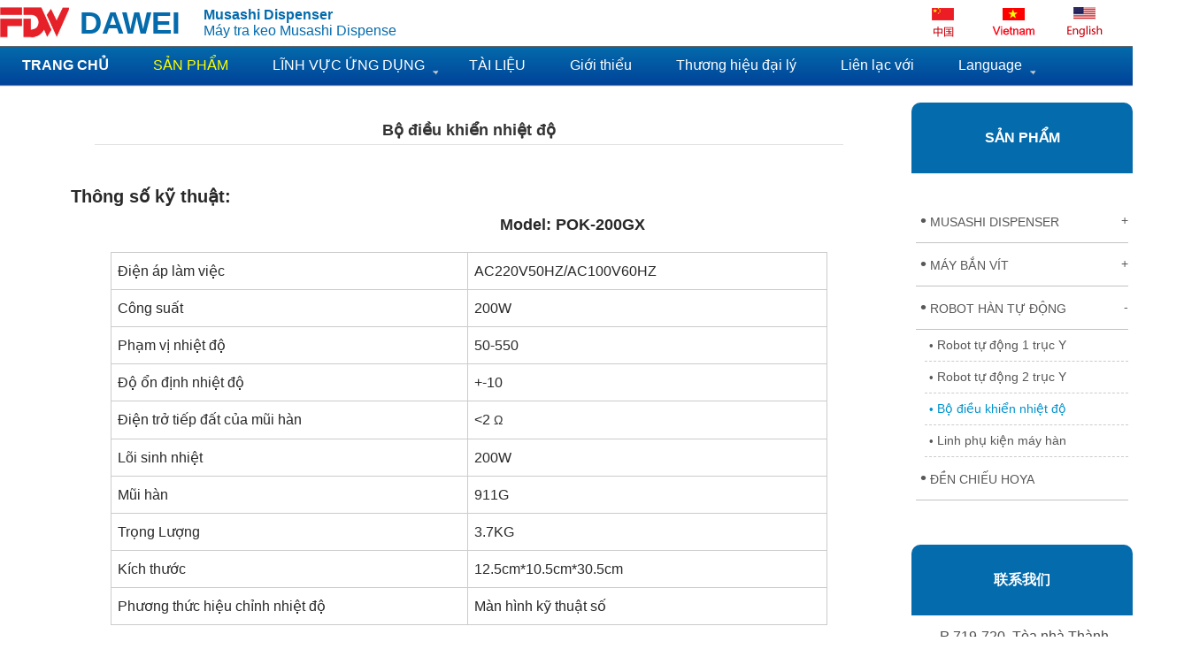

--- FILE ---
content_type: text/html,text/html
request_url: http://vnfdw.com/photo1.asp?BigClassID=154&BigClassName=ROBOT%20H%C3%80N%20T%E1%BB%B0%20%C4%90%E1%BB%98NG&SmallClassID=233&SmallClassName=B%E1%BB%99%20%C4%91i%E1%BB%81u%20khi%E1%BB%83n%20nhi%E1%BB%87t%20%C4%91%E1%BB%99&menu=S%E1%BA%A2N%20PH%E1%BA%A8M&menu2=154&paixu=1
body_size: 24842
content:

<!DOCTYPE html PUBLIC "-//W3C//DTD XHTML 1.0 Transitional//EN" "http://www.w3.org/TR/xhtml1/DTD/xhtml1-transitional.dtd">
<meta http-equiv="Content-Type" content="text/html; charset=utf-8" />

<!-- 手机站转向
<script language="javascript" type="text/javascript" src="js/uaredirect.js"></script>   
<script type="text/javascript">uaredirect("m/");</script>    
-->



<meta http-equiv="Content-Type" content="text/html; charset=utf-8" />


<script language="javascript" type="text/javascript" src="js/uaredirect.js"></script>   <!--手机站转向-->
<script type="text/javascript">uaredirect("m/photo1.asp?BigClassID=154&SmallClassID=233&miniClassID=");</script>     <!--手机站转向-->
 <!--转到手机产品页-->


  <script src="js/jquery-1.8.3.min.js" ></script>  <!--共用的一个js, 1\顶部banner、中间banner及相册、菜单13到顶部自动悬浮等很多特效   2\windows精典垂直下拉菜单，竖起下拉菜单，产品做了二级下拉菜单，有三级子菜单注释了-->

 
<HTML>

<HEAD>

<TITLE>
Bộ điều khiển nhiệt độ_ROBOT HÀN TỰ ĐỘNG_
&nbsp;Công ty TNHH Dawei Automatic
</TITLE>

<meta name="Keywords" content="Bộ điều khiển nhiệt độ,ROBOT HÀN TỰ ĐỘNG">

<meta name="Description" content="Bộ điều khiển nhiệt độ_ROBOT HÀN TỰ ĐỘNG_Công ty TNHH Dawei Automatic">



 


<!--加ICO标志开始-->
<link  rel="icon" href="uploadfiles/2019231629.ico">
<link rel="Bookmark" href="uploadfiles/2019231629.ico" /> 
<!--加ICO标志结束-->  <!--加ICO标志-->


<meta http-equiv="Content-Type" content="text/html; charset=utf-8">



<style type="text/css">

.li8 { list-style-type:none;}
.logo
{
position:absolute;
}
td {  font-size: 16px}


p {line-height:200%;margin-bottom:15px;}
p{margin:0;padding:0;}
li{list-style:none;}
.pt9 {  font-family: ""; font-size: 16px}




BODY {  font-size: 16px; margin:0;padding:0;
	BACKGROUND-POSITION: center 50%; color:#4c4c4c;FONT-FAMILY: arial,Tahoma,sans-serif;background:#FFFFFF url("") repeat-x;background-size:contain;overflow-x:hidden;
}

TD.TableBody1 {
	BACKGROUND-COLOR: #ffffff
}
.tableBorder1 {
	BORDER-RIGHT: 1px; BORDER-TOP: 1px; BORDER-LEFT: 1px; WIDTH: 100%; BORDER-BOTTOM: 1px; BACKGROUND-COLOR: #c5bdc5
}
.table {
	BORDER-RIGHT: #333333 1px solid; BORDER-LEFT: #333333 1px solid; BORDER-COLLAPSE: collapse; BACKGROUND-COLOR: #ffffff
}

INPUT {border:0px;border-bottom:1px #cccccc solid;background:none;

}

.class1{
background:url(img2/input4.jpg) no-repeat; }

.class2{
background:url(img2/input3.jpg) no-repeat; 
}

#TableTitleLink A:link,#TableTitleLink A:visited{COLOR:000000;}
.a1{BACKGROUND-IMAGE:url(titlebg.gif);COLOR:000000;}
.a2{BACKGROUND-COLOR: A4B6D7;}
.a3{BACKGROUND-COLOR: F2F8FF;}
.a4{BACKGROUND-COLOR: ECF5FF;}
.menuitems {
	PADDING-RIGHT: 1px;
	PADDING-TOP: 1px;
	PADDING-LEFT: 1px;
	PADDING-BOTTOM: 1px;
	MARGIN: 2px;
	font-size:9pt;
	line-height:14pt;
}
.menuskin {
	BORDER-RIGHT: #0A2999 1px solid ;
	BORDER-TOP: #0A2999 1px solid;
	BORDER-LEFT: #0A2999 1px solid;
	BORDER-BOTTOM: #0A2999 1px solid;
	BACKGROUND-IMAGE: url(Img/menubg.gif);
	POSITION: absolute;
	VISIBILITY: hidden;
}
#mouseoverstyle {
	PADDING-RIGHT: 0px;
	PADDING-LEFT: 0px;
	PADDING-BOTTOM: 0px;
	PADDING-TOP: 0px;
	BORDER-RIGHT: #0B008B 1px solid;
	BORDER-TOP: #0B008B 1px solid;
	BORDER-LEFT: #0B008B 1px solid;
	BORDER-BOTTOM: #0B008B 1px solid;
	BACKGROUND-COLOR: #FFEEC2 
}
.menuskin A {PADDING-RIGHT:10px;PADDING-LEFT:30px;}

.teachername{margin-top:5px;margin-bottom:5px;}

.smallInput { border-bottom:1px solid #cccccc; }

/*=============图片样式=======================================================*/

IMG {BORDER:0px;}
A:hover IMG {
	FILTER: alpha(opacity=92); opacity: 0.9
}

.img1 {  cursor: pointer;transition: all 0.6s;  }/*放大完成时间，自定义时间*/
.img1:hover {  transform: scale(1.5);  } /*放大1.5倍数-自定义倍数,类用于图片、表格、超链接都行；缓慢放大，有动画效果，注意：本地不支持*/


/*=================超链接样式================================================*/

A:link {
	COLOR: #333333; TEXT-DECORATION: none
}
A:active {
	COLOR: #333333; TEXT-DECORATION: none
}
A:visited {
	COLOR: #333333; TEXT-DECORATION: none
}
A:hover {
	COLOR: #0093CD;
}
.Ahover {
	COLOR: #0093CD;
}


.home1:visited {  color: #535353; text-decoration: none}
.home1:link {  color: #535353; text-decoration: none}
.home1:hover {  color: #9B004C; text-decoration: none;}
/*.home1:hover {  color: #9B004C; text-decoration: none;background:url(product-bg.jpg) no-repeat bottom center;} */
.home2:visited {  color: #FFFFFF; text-decoration: none} /*方框块链接，鼠标滑过文字和背景都变色 */
.home2:link {  color: #FFFFFF;background:#0093CD; text-decoration: none;display:block;width:184px;height:40px;line-height:40px;border:1px solid #cccccc; }
.home2:hover {  color: #FFFFFF;background:#CC0000; text-decoration: none;display:block;width:184px;height:40px;line-height:40px;border:1px solid #CC0000; }


/*首页按钮版式条目 */
.home3a {  color:#FFFFFF;font-Size:16px;background:#046BAC; text-decoration: none;display:block;width:85%;height:40px;line-height:40px;border:0px solid #CC0000;cursor:pointer; }
.home3a:hover {  color:#FFFFFF;font-Size:16px;background:#F22D00; text-decoration: none;display:block;width::85%;height:40px;line-height:40px;border:0px solid #CC0000; cursor:pointer;}


/*滑过文字变色，并出现下划线;点击当前链接显示滑过的状态，见本诺导航链接条件判断*/
.home5:visited {  color: #535353; text-decoration: none;text-align:center;border-bottom:3px solid #FFFFFF;padding-bottom:15px;} /*方框块链接，鼠标滑过文字和背景都变色 */
.home5:link {  color: #535353; text-decoration: none;height:40px;line-height:40px;border:0px solid #cccccc;border-bottom:3px solid #FFFFFF; text-align:center;padding-bottom:15px; }
.home5:hover {  color: #0093CD; text-decoration: none;height:40px;line-height:40px;border-bottom:3px solid #0093CD; text-align:center;padding-bottom:15px;}
.home5menu:visited {  color: #0093CD; text-decoration: none;text-align:center;border-bottom:3px solid #0093CD;padding-bottom:15px;} /*方框块链接，鼠标滑过文字和背景都变色 */
.home5menu:link {  color: #0093CD; text-decoration: none;height:40px;line-height:40px;border-bottom:3px solid #0093CD; text-align:center;padding-bottom:15px; }
.home5menu:hover {  color: #0093CD; text-decoration: none;height:40px;line-height:40px;border-bottom:3px solid #0093CD; text-align:center;padding-bottom:15px;}
.home6menu:visited {  color: #0093CD; } /* */
.home6menu:link {  color: #0093CD; }
.home6menu:hover {  color: #0093CD; }

.nav1big:visited {  color: #FFFFFF; text-decoration: none;} /*左/右侧导航大类文字链接*/
.nav1big:link {  color: #FFFFFF; text-decoration: none;display:block;}
.nav1big:hover {  color: #FFFF00; text-decoration: none;display:block;}
.nav1:visited {  color: #FFFFFF; text-decoration: none;}  /*左/右侧导航文字链接*/
.nav1:link {  color: #FFFFFF; text-decoration: none;display:block;}
.nav1:hover {  color: #FFFF00; text-decoration: none;display:block;}
.nav1current:visited {  color: #FFFF00; text-decoration: none;}
.nav1current:link {  color: #FFFF00; text-decoration: none;display:block;}
.nav1current:hover {  color: #FFFFFF; text-decoration: none;display:block;}

.nav2:visited {  color: #333333; text-decoration: none;}
.nav2:link {  color: #333333; text-decoration: none;display:block;}
.nav2:hover {  color: #FFFFFF; text-decoration: none;display:block;}


.blue1:visited {  color: #333333; text-decoration: none}
.blue1:link {  color: #333333; text-decoration: none}
.blue1:hover {  color:#ff6600; text-decoration: none}

.chengse:visited {  color: #ff6600; text-decoration: none}
.chengse:link {  color: #ff6600; text-decoration: none}
.chengse:hover {  color: #333333; text-decoration: none}

.w1:visited {  color:#7F7F7F; text-decoration: none;}
.w1:link {  color:#7F7F7F; text-decoration: none}
.w1:hover {  color: #0093CD; text-decoration: underline;}

.w2:visited {  color:#292929; text-decoration: none;font-size:18px;}
.w2:link {  color:#292929; text-decoration: none;font-size:18px;}
.w2:hover {  color:#FE9900; text-decoration: none;font-size:18px;}

.w3:link {  color:#FE9900 ; text-decoration: none;font-size:18px;}
.w3:visited {  color:#FE9900 ; text-decoration: none;font-size:18px;}

.w4:visited {  color:#FFFFFF ; text-decoration: none;}
.w4:link {  color:#FFFFFF ; text-decoration: none;}
.w4:hover {  color:#292929; text-decoration: none;}

.w5:visited {  color:#B3B3B3 ; text-decoration: none;}
.w5:link {  color:#B3B3B3 ; text-decoration: none}
.w5:hover {  color:#292929; text-decoration: none}

.w6:visited {  color:#F90000 ; text-decoration: none;font-size:29px;}
.w6:link {  color:#F90000 ; text-decoration: none;font-size:29px;}
.w6:hover {  color:#292929; text-decoration: none;font-size:29px;}

.t9:visited { text-decoration: none;font-weight:boldDISPLAY: block; HEIGHT: 30px; margin-left:20px;;}
.t9:link {  text-decoration: none;font-weight:bold;WIDTH: 100%; DISPLAY: block;  HEIGHT: 30px; margin-left:20px;}
.t9:hover {  color: #FFFFFF; font-weight:bold; WIDTH: 100%; DISPLAY: block;  HEIGHT: 30px;;margin-left:20px; }
.t13:visited { text-decoration: none;color: #FFFFFF;}
.t13:link {  text-decoration: none;color: #FFFFFF;}
.t13:hover {  color: #000000;}

.t13b:visited { text-decoration: none;color:#F90000;}
.t13b:link {  text-decoration: none;color: #F90000;}
.t13b:hover {  color: #FFFFFF;}

.t13c:visited { text-decoration: none;color:#ff6600;} /*当前选中状态超链接色*/
.t13c:link {  text-decoration: none;color:#ff6600 ;}
.t13c:hover {  color: #333333;}

.t13d:visited { text-decoration: none;color: #FFFFFF;}
.t13d:link {  text-decoration: none;color: #FFFFFF;}
.t13d:hover {  color: #FFFF00;}


A.celan12a:link {
	BACKGROUND-IMAGE: url(images/htbg.jpg); BORDER-BOTTOM: #e0e0e0 1px solid; TEXT-ALIGN: center; BORDER-LEFT: #e0e0e0 1px solid; WIDTH: 180px; DISPLAY: block; HEIGHT: 28px; COLOR: #3a3a3a; FONT-SIZE: 16px; BORDER-TOP: #e0e0e0 1px solid; BORDER-RIGHT: #e0e0e0 1px solid; TEXT-DECORATION: none;padding-top:7px;
}
A.celan12a:visited {
	BACKGROUND-IMAGE: url(images/htbg.jpg); BORDER-BOTTOM: #e0e0e0 1px solid; TEXT-ALIGN: center; BORDER-LEFT: #e0e0e0 1px solid; WIDTH: 180px; DISPLAY: block; HEIGHT: 28px; COLOR: #3a3a3a; FONT-SIZE: 16px; BORDER-TOP: #e0e0e0 1px solid; BORDER-RIGHT: #e0e0e0 1px solid; TEXT-DECORATION: none;padding-top:7px;
}
A.celan12a:hover {
	BACKGROUND-IMAGE: url(images/hobg.jpg); TEXT-ALIGN: center; WIDTH: 180px; HEIGHT: 28px; COLOR: #ffffff; FONT-SIZE: 16px; FONT-WEIGHT: bold; TEXT-DECORATION: none;padding-top:7px;
}
A.celan12a:active {
	BACKGROUND-IMAGE: url(images/hobg.jpg); TEXT-ALIGN: center; WIDTH: 180px; HEIGHT: 28px; COLOR: #ffffff; FONT-SIZE: 16px; FONT-WEIGHT: bold; TEXT-DECORATION: none;padding-top:7px;
	}
.tb1 {
	BACKGROUND-IMAGE: url(images/htbg.jpg); BORDER-BOTTOM: #e0e0e0 1px solid; BORDER-LEFT: #e0e0e0 1px solid; BORDER-TOP: #e0e0e0 1px solid; BORDER-RIGHT: #e0e0e0 1px solid
}



.abg:hover { 
background:url(img2/mid-bg2.jpg) no-repeat;
color:#FFFFFF; 
display:block;
width:184x;
height:23px;
padding-top:8px;
padding-bottom:0px;
padding-left:0px;
}

.abg:link { 
display:block;
width:184px;
height:30px;
padding-top:10px;
padding-bottom:0px;
padding-left:0px;
}

.abg:visited { 
display:block;
width:184px;
height:30px;
padding-top:10px;
padding-bottom:0px;
padding-left:0px;
}



/*分页*/
.w7:visited {text-decoration: none;border:1px solid #046BAC;padding:7px;margin-right:10px;margin-bottom:15px;}
.w7:link { text-decoration: none;border:1px solid #046BAC;padding:7px;margin-right:10px;margin-bottom:15px;float:left; }
.w7:hover {  border:solid 1px #046BAC; background:#046BAC;;padding:7px;margin-right:10px; margin-bottom:15px;color:#FFFFFF;}

.w8:visited { text-decoration: none;border:1px solid #046BAC;padding:7px;margin-right:10px;margin-bottom:15px;color:#FFFFFF;}
.w8:link { text-decoration: none;border:1px solid #046BAC;background:#046BAC;color:#FFFFFF;padding:7px;margin-right:10px;margin-bottom:15px;float:left;}
.w8:hover {border:solid 1px #046BAC; background:#046BAC;padding:7px;margin-right:10px; margin-bottom:15px;color:#FFFFFF;}


/*======================文字颜色==================================*/

.current {color:#0093CD;}
.white {  color: #FFFFFF; text-decoration: none;margin-left:28px;}
.white3 {  text-decoration: none;margin-left:28px;font-size:16px;}
.white2 {  color: #FFFFFF; text-decoration: none;margin-left:0px;}
.white4 {  color: #FFFFFF; text-decoration: none;margin-left:0px;}
.red1 {color: #FF0000}

.color1 {  color: #06A35E; text-decoration: none;margin-left:5px;}
.z16 {font-size: 18px;font-weight:bold;}
.z30 {font-size: 35px;color: #0093CD;font-weight: 900;}
.word2 {color: #FFFFFF;}
.word3 {color: #FFFF00;}

/*=======================导航条样式==============================================*/
.navbgcolor{background:#046BAC} /*导航条颜色*/


/*========================边框边线样式===============================================*/

.biankuan {
	BORDER: #1376c9 1px solid; }

.biankuan2 {
	BORDER: #cccccc 1px solid;padding:15px;background:#FFFFFF; width:280px;}
.biankuan2a {
	BORDER: #cccccc 1px solid;padding:5px;background:#FFFFFF; width:500px;}	

.biankuan3 {
	BORDER-top: #0291E1 1px solid; }	
.biankuan4 {
	BORDER-bottom: #cccccc 1px solid; }
.biankuan5 {
	BORDER: #cccccc 1px solid;padding:20px; }
.biankuan6 {
	BORDER: #cccccc 1px solid; padding-top:5px;padding-bottom:5px;padding-left:10px;padding-right:10px;COLOR: #333333;}	
.biankuan6b:link {
	BORDER: #D73B8F 1px solid; padding-top:5px;padding-bottom:5px;padding-left:10px;padding-right:10px;Color: #D73B8F;}		
.biankuan6b:visited {
	BORDER: #D73B8F 1px solid; padding-top:5px;padding-bottom:5px;padding-left:10px;padding-right:10px;Color: #D73B8F;}	

.yuanjiao {
	border-radius:6px; border:1px solid #ff0ff;  width:98%; height:35px;line-height:35px; background:#046BAC; font-size:16px; color:#FFFFFF;margin-top:10px;/*1、设置圆角-方角border-radius，0表示方角，2、height:30px line-height:30px 行高和div/td一样高，从而实现文字垂直居中,*/
}

.yuanjiaocur {
	border-radius:6px; border:1px solid #ff0ff;  width:98%; height:35px;line-height:35px; background:#0093CD; font-size:16px; color:#FFFFFF;margin-top:10px;/*圆角当前的 */
}

.yuanjiaobig {
	border-top-left-radius:10px;border-top-right-radius:10px; border:1px solid #ff0ff; width:98%; height:80px;line-height:80px; background:#046BAC; font-size:16px;font-weight:bold; color:#FFFFFF;margin-top:10px;margin-bottom:10px;/*圆角用于栏目标题的  */
}

.yuanjiaobig2 {
	border-radius:50px; border:1px solid #ff0ff; height:100px;line-height:100px;/*圆角用于图片显示为圆形  */
}
.yuanjiaobig3{border-radius:6px;background:#50990a;color:#FFFFFF;padding:12px;height:40px;margin-left:10px;margin-right:10px;} /* <span class="yuanjiaobig3">文字外框显示为圆角</span> */


.friend2 {color: #F0DA8F}
.friend1 {
	color: #C02B3E;
	font-weight: bold;
}

.home-title1 {
	color: #FFFFFF;
	font-weight: bold;
	font-size: 20px;
	padding:5px;
	letter-spacing:5px
}


.titlebig {font-size: 25px;font-weight: bold;}
.tbtop{margin-top:10px;}
.greentopborder {border-top:2px solid #06A35E;margin-bottom:10px;}
.navbg{background:#0291E1;}

/*====================数据库字段内容的样式===============================================================*/
.rscontent{padding-left:0px;padding-right:0px;max-width:1280px;line-height:170%;text-align:left;color:#292929;font-size:16px;}
.rscontent img{ text-align:center;max-width:960px;margin-top:15px;margin-bottom:15px;margin-left:0px;margin-right:0px;}
.rscontent table {width:90%;}
.rscontent table tr td{ padding-left:7px;color:#292929;}/*定义表格中的文字颜色*/
.rscontent table{ background:#cccccc;border-spacing:1px;margin:0 auto;margin-top:15px;margin-bottom:15px;}  /*让后台制作的表格有边框线;margin:0 auto表格居中;text-align:文字居中*/
.rscontent table td{ background:#FFFFFF;padding:7px;} /*让后台制作的表格有边框线*/
.rscontent table td img{ margin-top:0;margin-bottom:0;margin-left:0px;margin-right:10px;} /**/

/*只有一条记录展开，无左右导航条时用——增加了图片展示宽度*/
.rscontent4{padding-left:0px;padding-right:0px;max-width:1280px;line-height:170%;text-align:left;color:#292929;font-size:16px;}
.rscontent4 img{ text-align:center;max-width:1000px;margin-top:15px;margin-bottom:15px;margin-left:0px;margin-right:0px;}
.rscontent4 table {width:90%;}
.rscontent4 table tr td{ padding-left:7px;color:#292929;}/*定义表格中的文字颜色*/
.rscontent4 table{ background:#cccccc;border-spacing:1px;margin:0 auto;margin-top:15px;margin-bottom:15px;}  /*让后台制作的表格有边框线;margin:0 auto表格居中;text-align:文字居中*/
.rscontent4 table td{ background:#FFFFFF;padding:7px;} /*让后台制作的表格有边框线*/
.rscontent4 table td img{ margin-top:0;margin-bottom:0;margin-left:0px;margin-right:10px;} /**/

.x-small{font-size: x-small}

/*=====================视频列表===========================================================================*/
#videolist {padding:0px 0 0 0px; width:100%; overflow:hidden;}
#videolist li {float:left; width:270px; margin:0 35px 35px 0; height:191px;list-style-type:none;}
#videolist a .play {position:absolute; z-index:900;margin:0 auto;}
/* #videolist a .play {width:270px; height:180px; position:absolute; filter:alpha(opacity=0);-moz-opacity:0;-khtml-opacity: 0;opacity:0;} */
#videolist a:hover .play {filter:alpha(opacity=50);-moz-opacity:1;-khtml-opacity:1;opacity:1; cursor:pointer;}
#videolist li img {width:270px; height:180px;}
#videolist li .t {line-height:20px; padding:10px 0 6px 0;}
#videolist ul {margin:0 auto;margin-left:16px;padding:0px;}

.titlecontent{ border-bottom:1px solid #E2E2E2;padding-bottom:5px;width:90%;margin:0 auto;margin-bottom:10px;font-size:18px;font-weight:bold;}




/* ============================按钮样式========================================== */
.button {
	display: inline-block;
	zoom: 1; /* zoom and *display = ie7 hack for display:inline-block */
	*display: inline;
	vertical-align: baseline;
	margin: 0 2px;
	outline: none;
	cursor: pointer;
	text-align: center;
	text-decoration: none;
	padding: .5em 2em .55em;
	/*  text-shadow: 0 1px 1px rgba(0,0,0,.3); 文字阴影 */
	-webkit-border-radius: .5em; 
	-moz-border-radius: .5em;
	border-radius: .5em;
	-webkit-box-shadow: 0 1px 2px rgba(0,0,0,.2);
	-moz-box-shadow: 0 1px 2px rgba(0,0,0,.2);
	box-shadow: 0 1px 2px rgba(0,0,0,.2);

}
.button:hover {
	text-decoration: none;
}
.button:active {
	position: relative;
	top: 1px;
}


.bigrounded {
	-webkit-border-radius: 2em;
	-moz-border-radius: 2em;
	border-radius: 2em;
}
.medium {
	font-size: 12px;
	padding: .4em 1.5em .42em;
}
.small {
	font-size: 11px;
	padding: .2em 1em .275em;
}
.bttopbottom {margin-top:15px;margin-bottom:15px;}

.whitebt {
	color: #606060;
	border: solid 1px #b7b7b7;
	background: #fff;
	background: -webkit-gradient(linear, left top, left bottom, from(#fff), to(#ededed));
	background: -moz-linear-gradient(top,  #fff,  #ededed);
	filter:  progid:DXImageTransform.Microsoft.gradient(startColorstr='#ffffff', endColorstr='#ededed');
}
.whitebt:hover {
	background: #ededed;
	background: -webkit-gradient(linear, left top, left bottom, from(#fff), to(#dcdcdc));
	background: -moz-linear-gradient(top,  #fff,  #dcdcdc);
	filter:  progid:DXImageTransform.Microsoft.gradient(startColorstr='#ffffff', endColorstr='#dcdcdc');
}
.whitebt:active {
	color: #999;
	background: -webkit-gradient(linear, left top, left bottom, from(#ededed), to(#fff));
	background: -moz-linear-gradient(top,  #ededed,  #fff);
	filter:  progid:DXImageTransform.Microsoft.gradient(startColorstr='#ededed', endColorstr='#ffffff');
}



/*include file="home-elite10-2.asp显示图片/标题/摘要描述/时间/类别/点击(一行显示2项,显示大标题/中间横分隔线/背景)*/
.product {margin-top: 50px;text-align: center;margin-bottom: 50px;}
.product .pd_tit{font-size: 5em;color: #0093CD;font-weight:bolder}
.product .pdcenter{font-size: 3em;color: #2a2a2a;font-weight: 900;width:1280px;margin:auto;margin-bottom:70px;border-bottom: 1px solid #0093CD;height:30px;}
.pdtxt{display: inline-block;height: 40px;background-color: #FFFFFF;padding: 0px 15px;color:#0093CD;}
.pdtxt2{display: inline-block;height: 40px;background-color: #FBFBFB;padding: 0px 15px;color:#0093CD;}


/*gotop  */
.goTop{ position:fixed; right:100px; bottom:100px; z-index:99; display:none; cursor:pointer; width:46px; height:46px; background:url("../images/top.png") no-repeat;}
.goTop img{ display:none;}
.goTop:hover{ background:url("../images/top_hover.png") no-repeat;}



</style>






<!--以下为精典垂直下拉菜单的css-->

<style>


#menu a {
	color: #2A679F;
}
#menu, #menu ul {
	margin: 0;
	padding: 0;
	list-style: none;
}
#menu {
	width: 1280px;/*导航内容区宽度*/
	margin: 0px auto;
	border: 0px solid #222;/*主菜单导航整个表格边框线颜色*/
	
	/*导航区 横向主菜单背景色渐变，从一色变到另一个色，开始*/
	/*
	background-color: #111;
	background-image: -moz-linear-gradient(#444, #111);
	background-image: -webkit-gradient(linear, left top, left bottom, from(#444), to(#111));
	background-image: -webkit-linear-gradient(#444, #111);
	background-image: -o-linear-gradient(#444, #111);
	background-image: -ms-linear-gradient(#444, #111);
	background-image: linear-gradient(#444, #111);
	-moz-border-radius: 6px;
	-webkit-border-radius: 6px;
	border-radius: 6px;
	-moz-box-shadow: 0 1px 1px #777, 0 1px 0 #666 inset;
	-webkit-box-shadow: 0 1px 1px #777, 0 1px 0 #666 inset;
	box-shadow: 0 1px 1px #777, 0 1px 0 #666 inset;
	*/
	/*横向主菜单背景色渐变，从一色变到另一个色，结束*/
}



.menu2 {  /*宽屏导航条背景色由一色渐变过度到另一个色 开始*/
	width: 100%;  
	margin: 0px auto;margin-bottom:1px;
	border: 0px solid #222;  
	
	background-color: #014399;
	background-image: -moz-linear-gradient(#046BAC, #014399);
	background-image: -webkit-gradient(linear, left top, left bottom, from(#444), to(#014399));
	background-image: -webkit-linear-gradient(#046BAC, #014399);
	background-image: -o-linear-gradient(#046BAC, #014399);
	background-image: -ms-linear-gradient(#046BAC, #111);
	background-image: linear-gradient(#046BAC, #014399);
	-moz-border-radius: 0px; /*导航条两端4个圆角*/
	-webkit-border-radius: 0px; /*导航条两端4个圆角*/
	border-radius: 0px; /*导航条两端4个圆角*/
	-moz-box-shadow: 0 1px 1px #777, 0 1px 0 #666 inset;
	-webkit-box-shadow: 0 1px 1px #777, 0 1px 0 #666 inset;
	box-shadow: 0 1px 1px #777, 0 1px 0 #666 inset;

	/*宽屏导航条背景色由一色渐变过度到另一个色 结束*/
}




#menu:before, #menu:after {
	content: "";
	display: table;
}
#menu:after {
	clear: both;
}
#menu {
	zoom: 1;
}
#menu li {
	float: left;
	border-right: 0px solid #222;/*主菜单列与列之间的竖线颜色,设置为0即取消列线*/
	-moz-box-shadow: 0px 0 0 #444;
	-webkit-box-shadow: 0px 0 0 #444;
	box-shadow: 0px 0 0 #444;
	position: relative;
}
#menu a {
	float: left;
	padding: 12px 25px; /* 25px 主菜单列的宽度 */
	color:#FFFFFF;/*主菜单及子菜单的文字颜色*/
	/*text-transform: uppercase;*/ /*字母全实现大写*/
	/* text-transform: capitalize; */ /*首字母大写*/
	/* text-transform: lowercase;*/ /*字母全实现小写*/
	/* font-size: 16px ;*/  /*菜单项的字大小*/
	text-decoration: none;
	/* text-shadow: 0 1px 0 #000; */  /*取消鼠标经过一、二级菜单时文字阴影*/
}



#menu li:hover > a {
	color:#FFFF00;/*鼠标经过横向主菜单某项，在有子菜单时，向下滑动鼠标经过其下拉子菜单时，其主菜单项上的文字颜色*/
}

#menu ul li:hover > a {
	color:#FFFF00;/*鼠标经过下拉一级和二级子菜单时的文字颜色,我补充的优选于下面一句*/
}

#menu li a:hover {
	color: #FFFF00;/*鼠标滑过时，横向主菜单、下拉一级和二级菜单文字色*/
}




#menu ul {
	margin: 20px 0 0 0;
	_margin: 0;
	opacity: 0;
	visibility: hidden;
	position: absolute;
	top: 38px; /*子菜单和二级子菜单，距上方横向主菜单的距离*/
	left: 0;
	z-index: 100;/*导航菜单 上下顺序*/
	
	/* 子菜单背景色，是渐变的一色渐变到另一个色开始 */
	background: #1D82FE;
	background: -moz-linear-gradient(#1D82FE, #014399);
	background-image: -webkit-gradient(linear, left top, left bottom, from(#1D82FE), to(#014399));
	background: -webkit-linear-gradient(#1D82FE, #014399);
	background: -o-linear-gradient(#1D82FE, #014399);
	background: -ms-linear-gradient(#1D82FE, #014399);
	background: linear-gradient(#1D82FE, #014399);
	/* 子菜单背景色，是渐变的一色渐变到另一个色结束 */
	
	-moz-box-shadow: 0 -1px rgba(255,255,255,.3);
	-webkit-box-shadow: 0 -1px 0 rgba(255,255,255,.3);
	box-shadow: 0 -1px 0 rgba(255,255,255,.3);
	-moz-border-radius: 3px;
	-webkit-border-radius: 3px;
	border-radius: 3px;
	-webkit-transition: all .2s ease-in-out;
	-moz-transition: all .2s ease-in-out;
	-ms-transition: all .2s ease-in-out;
	-o-transition: all .2s ease-in-out;
	transition: all .2s ease-in-out;
}
#menu li:hover > ul {
	opacity: 1;
	visibility: visible;
	margin: 0;
}
#menu ul ul {
	top: 0;
	left: 280px;/*下拉一级子菜单与二级子菜单之间距离调整；本下面的 #menu ul a 下拉一级、二级子菜单宽度180px 相差20px 注意相差*/
	margin: 0 0 0 20px;/*注意间距*/
	_margin: 0;
	-moz-box-shadow: -1px 0 0 rgba(255,255,255,.3);
	-webkit-box-shadow: -1px 0 0 rgba(255,255,255,.3);
	box-shadow: -1px 0 0 rgba(255,255,255,.3);
}
#menu ul li {
	float: none;
	display: block;
	border: 0;
	_line-height: 0;
  /* 下拉一级和二级子菜单中的每项底部横线 开始 */
	-moz-box-shadow: 0 1px 0 #014399, 0 2px 0 #0093CD;
	-webkit-box-shadow: 0 1px 0 #014399, 0 2px 0 #0093CD;
	box-shadow: 0 1px 0 #014399, 0 2px 0 #0093CD;
 /* 下拉一级和二级子菜单中的每项底部横线 结束 */	
}
#menu ul li:last-child {
	-moz-box-shadow: none;
	-webkit-box-shadow: none;
	box-shadow: none;
}
#menu ul a {
	padding: 10px;
	width: 260px;/*下拉一级、二级子菜单宽度*/
	_height: 10px;
	display: block;
	white-space: nowrap;
	float: none;
	text-transform: none;
	color:#FFFFFF;/*下拉一、二级子菜单的文字颜色*/
}

#menu ul li ul a {
	padding: 10px;
	width: 270px;/*产品下拉二级子菜单宽度*/
	_height: 10px;
	display: block;
	white-space: nowrap;
	float: none;
	text-transform: none;
}


/*/*定义下拉菜单中背景滑动条颜色的，由一色渐变到另一个色  开始*/
#menu ul a:hover {  
	background-color: #014399;/*鼠标滑过下拉一、二级子菜单条时的背景色; 下面是定义滑动条背景色颜色从上 #04acec 渐变到下 #014399 颜色渐变,要一起改才有效，或者注消下面6行渐变设置*/
	background-image: -moz-linear-gradient(#046BAC, #014399);
	background-image: -webkit-gradient(linear, left top, left bottom, from(#046BAC), to(#014399));
	background-image: -webkit-linear-gradient(#046BAC, #014399);
	background-image: -o-linear-gradient(#046BAC, #014399);
	background-image: -ms-linear-gradient(#046BAC, #014399);
	background-image: linear-gradient(#046BAC, #014399);
}
/*/*定义下拉菜单中背景滑动条颜色的  结束*/

#menu ul li:first-child > a {
	-moz-border-radius: 3px 3px 0 0;
	-webkit-border-radius: 3px 3px 0 0;
	border-radius: 3px 3px 0 0;
}
#menu ul li:first-child > a:after {
	content: '';
	position: absolute;
	left: 40px;
	top: -6px;
	border-left: 6px solid transparent;
	border-right: 6px solid transparent;
	border-bottom: 6px solid #1D82FE;/*一级下拉菜单中顶部的小尖角及颜色*/
}
#menu ul ul li:first-child a:after {
	left: -6px;
	top: 50%;
	margin-top: -6px;
	border-left: 0;
	border-bottom: 6px solid transparent;
	border-top: 6px solid transparent;
	border-right: 6px solid #1D82FE; /*二级下拉菜单中第一项左侧的小尖角及颜色*/

}
#menu ul li:first-child a:hover:after {
	border-bottom-color: #1D82FE; /*鼠标滑过时  一级下拉菜单中顶部的小尖角及颜色*/
}
#menu ul ul li:first-child a:hover:after {
	border-right-color: #1D82FE;/*二级下拉菜单鼠标滑过中第一项左侧的小尖角及颜色*/
	border-bottom-color: transparent;
}
#menu ul li:last-child > a {
	-moz-border-radius: 0 0 3px 3px;
	-webkit-border-radius: 0 0 3px 3px;
	border-radius: 0 0 3px 3px;
}
/* Mobile */
#menu-trigger {
	display: none;
}
@media screen and (max-width: 600px) {
	/* nav-wrap */
	#menu-wrap {
		position: relative;
	}
	#menu-wrap * {
		-moz-box-sizing: border-box;
		-webkit-box-sizing: border-box;
		box-sizing: border-box;
	}
	/* menu icon */
	#menu-trigger {
		display: block;
		height: 40px;
		line-height: 40px;
		cursor: pointer;
		padding: 0 0 0 35px;
		border: 1px solid #222;
		color: #fafafa;
		/* font-weight: bold; */
		background-color: #111;
		-moz-border-radius: 6px;
		-webkit-border-radius: 6px;
		border-radius: 6px;
		-moz-box-shadow: 0 1px 1px #777, 0 1px 0 #666 inset;
		-webkit-box-shadow: 0 1px 1px #777, 0 1px 0 #666 inset;
		box-shadow: 0 1px 1px #777, 0 1px 0 #666 inset;
	}
	/* main nav */
	#menu {
		margin: 0;
		padding: 10px;
		position: absolute;
		top: 40px;
		width: 100%;
		z-index: 1;
		background-color: #444;
		display: none;
		-moz-box-shadow: none;
		-webkit-box-shadow: none;
		box-shadow: none;
	}
	#menu:after {
		content: '';
		position: absolute;
		left: 25px;
		top: -8px;
		border-left: 8px solid transparent;
		border-right: 8px solid transparent;
		border-bottom: 8px solid #444;
	}
	#menu ul {
		position: static;
		visibility: visible;
		opacity: 1;
		margin: 0;
		background: none;
		-moz-box-shadow: none;
		-webkit-box-shadow: none;
		box-shadow: none;
	}
	#menu ul ul {
		margin: 0 0 0 20px !important;
		-moz-box-shadow: none;
		-webkit-box-shadow: none;
		box-shadow: none;
	}
	#menu li {
		position: static;
		display: block;
		float: none;
		border: 0;
		margin: 5px;
		-moz-box-shadow: none;
		-webkit-box-shadow: none;
		box-shadow: none;
	}

	#menu ul li {
		margin-left: 20px;
		-moz-box-shadow: none;
		-webkit-box-shadow: none;
		box-shadow: none;
	}
	#menu a {
		display: block;
		float: none;
		padding: 0;
		color: #999;
	}
	#menu a:hover {
		color: #fafafa;
	}
	#menu ul a {
		padding: 0;
		width: auto;
	}
	#menu ul a:hover {
		background: none;
	}
	#menu ul li:first-child a:after, #menu ul ul li:first-child a:after {
		border: 0;
	}
}
@media screen and (min-width: 600px) {
	#menu {
		display: block !important;
	}
}
/* iPad */
.no-transition {
	-webkit-transition: none;
	-moz-transition: none;
	-ms-transition: none;
	-o-transition: none;
	transition: none;
	opacity: 1;
	visibility: visible;
	display: none;
}
#menu li:hover > .no-transition {
	display: block;
}


/*额外添加的，可以不要*/
/* .menubg {background: #0093CD url(arrowbg.png) no-repeat bottom center;color:#FFFFFF;}  */
.menubg {color:#FFFFFF;}
/*.menubg:link {background: #0093CD url(arrowbg.png) no-repeat bottom right;color:#FFFFFF;} */
.menubg:link {color:#FFFFFF;}

.menubg2 {color:#FFFF00;} /*当前选中块中的背景色和文字色*/
/* .menubg2 {background: #0093CD;color:#FFFF00;} */  /*当前选中块中的背景色和文字色*/
/* .menubg2:link {background: #0093CD; color:#FFFF00;}  */ /*当前选中块中的背景色和文字色*/
.menubg2:link {color:#FFFF00;} /*当前选中状态中的文字色*/

.menubg3 {background: #0093CD } /* 无背景向下箭头 */
.arrowbg {background:url(/arrowbg.png) no-repeat bottom right;} /*当有子菜单时，主菜单右下角显示小三角标表示有下拉菜单*/
.menuwordcolor { color:#FFFF00;} /*主菜单中，当前选中状态中的文字色*/


</style>


 
 
<style type="text/css">  <!--所有公共Css-->
body{margin:auto;}

/*加阴影*/
body{margin:auto;}

.tb3:hover {
  -webkit-box-shadow: 0px 2px 13px 1px rgba(8, 1, 3, 0.18);/*加阴影，兼容火狐浏览器*/
          box-shadow: 0px 2px 13px 1px rgba(8, 1, 3, 0.18);/*加阴影*/
}

.tb4 {
  -webkit-box-shadow: 0px 2px 13px 1px rgba(8, 1, 3, 0.18);/*加阴影，兼容火狐浏览器*/
          box-shadow: 0px 2px 13px 1px rgba(8, 1, 3, 0.18);/*加阴影*/
}

.tb5 {
  -webkit-box-shadow: 10px 10px  rgba(8, 1, 3, 0.18);/*右下方加阴影，兼容火狐浏览器*/
          box-shadow: 10px 10px  rgba(8, 1, 3, 0.18);/*右下方加阴影*/
   border:1px solid #e9e9e9
}


</style>


</HEAD>

<BODY  leftMargin="0" topMargin="0" marginheight="0" marginwidth="0" >

<table width="100%"  border="0" align="center" cellpadding="0" cellspacing="0" " >
  <tr>
   <td  align="center" valign="middle" height="44"   >

 <table width="1280"  border="0" align="center" cellpadding="0" cellspacing="0">
  <tr>
              
              <td  width="90"  height="40" rowspan="2" ><img height="35" alt="Đại lý máy pha chế Musashi Nhật Bản_DAWEI" src="logofdw.jpg" /></td>
              
              <td rowspan="2" align="left"  width="140"  >
              <span style="font-size:35px;font-weight:600;color:#046BAC;">DAWEI</span></td>
              <td rowspan="2" align="left"    >
              
              <table width="330" border="0" cellspacing="0" cellpadding="0">
                <tr>
                  <td align="left"><span style="font-size:16px;color:#046BAC;"><b>Musashi Dispenser</b></span></td>
                </tr>
                <tr>
                  <td  align="left" ><span style="font-size:16px;color:#046BAC;letter-spacing:0px;">Máy tra keo Musashi Dispense</span>
                  </td>
                </tr>
              </table>
              
              </td>
              <td align="left"  valign="bottom"   >&nbsp;
              </td>
              
              <td width="80" rowspan="2" align="right"   valign="bottom" >&nbsp;</td>
                            
              <td width="80" rowspan="2" align="right"   valign="bottom" >
          <a target="_blank"   href="http://www.szfdw.com/index.asp"><img style="margin-bottom:10px;margin-right:30px;" src="img2/ch_lang.png"></a>
              </td>
               <td width="80" rowspan="2" align="right"   valign="bottom" >
          <a target="_blank"  href="http://www.vnfdw.com/"><img style="margin-bottom:10px;margin-right:30px;"  src="img2/vn.png"></a>
              </td>             
              <td width="80" rowspan="2" align="right"  valign="bottom" ><a target="_blank" href="http://www.vnfdw.com/en/"><img style="margin-bottom:10px;margin-right:30px;"  src="img2/en_lang.png"></a>
              </td>
            
  </tr>
  <tr>
    <td align="left"  valign="top"  >&nbsp;</td>
  </tr>
 </table>
	
	</td>
  </tr>
</table>
<link rel="stylesheet" type="text/css" href="css/style.css" />  <!--菜单到顶就浮在那1-->

<!--此处css调至css1~7.css中的后面-->

<!--菜单到顶就浮在那2-->
<script>
    $(window).scroll(function () {
        var h_num = $(window).scrollTop();
        if (h_num > 93) {
            $('#navi_top').addClass('fixer');
   

        } else {
            $('#navi_top').removeClass('fixer');
        }
    });

    $(function () {
        var width = 0;

        width = $(window).width();

      /*  if (width > 1000) {
            width = (width - 1903) / 2;
            $(".banner a").css("margin-left", width + "px");

        }
		*/

    });
    $(window).resize(function () {
        var width = 0;

        width = $(window).width();

        if (width > 1000) {
            width = (width - 1903) / 2;
            $(".banner a").css("margin-left", width + "px");

        }

    });
   
</script>


</head>

<body>

<div  id="navi_top"   class="menu2"  > <!--宽屏导航条背景色由一色渐变过度到另一个色-->  <!-- id="navi_top" 菜单到顶就浮在那3-->
<!-- <div style="width:100%;background:#046BAC;"  >   -->  <!--宽屏导航条纯背景色-->

<div id="menu-wrap" >
	<ul id="menu"  style="line:20px;line-height:20px;">
		       <!-- <li ><a href="index.asp" ><img height="50" src="/upload/image/202412291735460803.jpg"></a></li> -->  <!--如果logo放在前面与菜单项平行一排-->

        <li><a href="index.asp" ><b>TRANG CHỦ</b></a></li> <!--在每个<li>中加入 style="height:70px;line-height:70px;" 进行上下居中-->
       <LI > <a class="menubg"  href="photo1.asp?BigClassID=149"><span class="menuwordcolor" >SẢN PHẨM</span></a> </li>
        <!--include file="menu13-inc2-procuct.asp"-->  <!--调用产品菜单-->
        
  
    <LI    class="arrowbg"   >   <a   href="art4.asp?BigClassID=30">LĨNH VỰC ỨNG DỤNG</a>  
          

       <UL >
       
	   
			  
	<LI><a href="art4.asp?BigClassID=30&SmallClassID=108">MUSASHI DISPENSER</a>
    
   
   
    
            
           <UL >
	   
        </UL>
        
        
        
    
    
    </LI>
		
		
			  
	<LI><a href="art4.asp?BigClassID=30&SmallClassID=109">MÁY BẮN VÍT</a>
    
   
   
    
            
           <UL >
	   
        </UL>
        
        
        
    
    
    </LI>
		
		
		
      </UL>
          
  </LI> <!--二或三级网页，小类及微类作为下拉子菜单-->
           
                <!--第1项后,调用产品菜单-->
      <!--include file="menu13-inc2-procuct.asp"-->  <!--调用产品菜单-->
   
    <LI    >   <a   href="art4.asp?BigClassID=105">TÀI LIỆU</a>  
          

       <UL >
       
	   
		
      </UL>
          
  </LI> <!--二或三级网页，小类及微类作为下拉子菜单-->
           
              
    <LI    >   <a   href="art4.asp?BigClassID=44">Giới  thiểu</a>  
          

       <UL >
       
	   
		
      </UL>
          
  </LI> <!--二或三级网页，小类及微类作为下拉子菜单-->
           
              
    <LI    >   <a   href="art4.asp?BigClassID=120">Thương hiệu đại lý</a>  
          

       <UL >
       
	   
		
      </UL>
          
  </LI> <!--二或三级网页，小类及微类作为下拉子菜单-->
           
              
    <LI    >   <a   href="art4.asp?BigClassID=94">Liên lạc với</a>  
          

       <UL >
       
	   
		
      </UL>
          
  </LI> <!--二或三级网页，小类及微类作为下拉子菜单-->
           
                <!--最后一项的前一项开始调用,并且是完整版才调用-->
       
    
    
   
   <!--
   		<LI>  <a   href="/auth7.asp?menu=会员社区">会员社区</a>   </LI>
    -->  <!--其它杂项菜单-->
    
     
        <LI   class="arrowbg"    >  <a  href="Art4.asp?BigClassID=151">Language</a>    
              <UL class=sub-nav>
		  
      
              <LI><a target="_blank" href="http://www.szfdw.com">中文</a></LI>
         
              <LI><a target="_blank" href="http://www.vnfdw.com/">Việt Nam</a></LI>
         
              <LI><a target="_blank" href="http://www.vnfdw.com/en/">English</a></LI>
         
		     </UL>
         
          
		</LI>
    
     <!--一级单网页，文章标题作为下拉子菜单,点大类是列表式的-->
        
              
  
 
  
 
        
          
          
       <!--   <LI><a href="/Cocontact.asp?menu=联系我们">联系我们</a></LI>  
       -->
       
        <!--  <LI><a href="/en/index.asp">English</a></LI>  -->
       
        
     
 
        
	</ul>
</div>


</div>



<script>
$(function() {
	if ($.browser.msie && $.browser.version.substr(0,1) < 7){
	$('li').has('ul').mouseover(function(){
		$(this).children('ul').css('visibility','visible');
		}).mouseout(function(){
		$(this).children('ul').css('visibility','hidden');
		});
	}

	/* Mobile */
	$('#menu-wrap').prepend('<div id="menu-trigger">Menu</div>');
	$("#menu-trigger").on('click', function(){
		$("#menu").slideToggle();
	});

	// iPad
	var isiPad = navigator.userAgent.match(/iPad/i) != null;
	if (isiPad) $('#menu ul').addClass('no-transition');
});
</script>
  <!--万能专区大类作为菜单项循环型，以防止用户在后台不小心删除类别，导至前台菜单上没有;包含调用 产品菜单 作为一个产品展示 菜单项出现-->
   
   

<!--include file="menu13-inc.asp"-->  <!--自定义型，全能全部-->


 <!-- <script src="js/jquery-1.8.3.min.js"></script> -->  <!-- 放在inc\top.asp中了，这是一个共用js -->  <!--windows精典垂直下拉菜单，竖起下拉菜单，产品做了二级下拉菜单，有三级子菜单注释了-->
				
<!--include file="video_photo1-inc.asp" --> <!--一组视频-->



<div align="center">

  <table width="1280"  border="0" cellpadding="0" cellspacing="0" align="center" bgcolor="#FFFFFF"    class="tbtop" >
    <tr>
       
      <td align="right"  valign="top" >
      <TABLE width="100%" border="0" align="right" cellPadding="0" cellSpacing="0" >
        <TR>
          <TD height="10"  >
		   <div style="padding-left:20px">
		     
            </div>
           </TD>
        </TR>


				
        <TR>
          <TD height=1 align="right">	
          			
  <TABLE width="94%" border=0 align="right" cellPadding=0 cellSpacing=0 >
  <tr>
    <td  height="40" align="center"><div class="titlecontent"  style="margin-top:20px;" ><a href="http://www.vnfdw.com">Bộ điều khiển nhiệt độ</a></div></td>
  </tr>
  
                               <!--产品摘要开始-->           
						
							
							<!--产品摘要结束-->  
  
    			    
  <tr>
    <td align="left"><div   class="rscontent"  style="text-align:left;padding-left:20px;padding-right:20px;"><p><br/></p><p><span style="font-size: 20px;"><strong>Thông số kỹ thuật:&nbsp;</strong></span></p><p><span style="font-size: 18px;"><strong>&nbsp; &nbsp; &nbsp; &nbsp; &nbsp; &nbsp; &nbsp; &nbsp; &nbsp; &nbsp; &nbsp; &nbsp; &nbsp; &nbsp; &nbsp; &nbsp; &nbsp; &nbsp; &nbsp; &nbsp; &nbsp; &nbsp; &nbsp; &nbsp; &nbsp; &nbsp; &nbsp; &nbsp; &nbsp; &nbsp; &nbsp; &nbsp; &nbsp; &nbsp; &nbsp; &nbsp; &nbsp; &nbsp; &nbsp; &nbsp; &nbsp; &nbsp; &nbsp; &nbsp; &nbsp; &nbsp; &nbsp; &nbsp; &nbsp;Model: POK-200GX</strong></span></p><table><tbody><tr class="firstRow"><td width="451" valign="top" style="word-break: break-all;">Điện áp làm việc</td><td width="451" valign="top" style="word-break: break-all;">AC220V50HZ/AC100V60HZ</td></tr><tr><td width="451" valign="top" style="word-break: break-all;">Công suất</td><td width="451" valign="top" style="word-break: break-all;">200W</td></tr><tr><td width="451" valign="top" style="word-break: break-all;">Phạm vị nhiệt độ</td><td width="451" valign="top" style="word-break: break-all;">50-550</td></tr><tr><td width="451" valign="top" style="word-break: break-all;">Độ ổn định nhiệt độ</td><td width="451" valign="top" style="word-break: break-all;">+-10</td></tr><tr><td width="451" valign="top" style="word-break: break-all;">Điện trở tiếp đất của mũi hàn</td><td width="451" valign="top" style="word-break: break-all;">&lt;2&nbsp;<span style="color: rgb(51, 51, 51); font-family: arial, 宋体, sans-serif; font-size: 14px; text-indent: 28px; background-color: rgb(255, 255, 255);">Ω</span></td></tr><tr><td width="451" valign="top" style="word-break: break-all;">Lõi sinh nhiệt</td><td width="451" valign="top" style="word-break: break-all;">200W</td></tr><tr><td width="451" valign="top" style="word-break: break-all;">Mũi hàn</td><td width="451" valign="top" style="word-break: break-all;">911G</td></tr><tr><td width="451" valign="top" style="word-break: break-all;">Trọng Lượng</td><td width="451" valign="top" style="word-break: break-all;">3.7KG</td></tr><tr><td width="451" valign="top" style="word-break: break-all;">Kích thước</td><td width="451" valign="top" style="word-break: break-all;">12.5cm*10.5cm*30.5cm</td></tr><tr><td width="451" valign="top" style="word-break: break-all;">Phương thức hiệu chỉnh nhiệt độ</td><td width="451" valign="top" style="word-break: break-all;">Màn hình kỹ thuật số&nbsp;</td></tr></tbody></table><p><br/></p></div>
	</td>
  </tr>
   
              <TR  id="vote"  >
                <TD  align="center"  height="60" >
             
              <table width="90%" border="0" cellspacing="0" cellpadding="0">
  <tr>
    <td align="left"> 
</td>
    <td align="right"><img style="margin-left:30px;" alt="点击数/观注度" src="img2/eye.png" />&nbsp;3424 
</td>
  </tr>
</table>

              
              </TD>
              </TR>
               
</table>


         </TD>
        </TR>




	
   
   
    
    
        
      </TABLE>
      
   </td>
      
      
      <!--右侧产品导航 -->
      <td  width="30"  valign="top" >&nbsp;</td>
         <td  width="240" align="right" valign="top" >
               <table width="220" border="0" align="right" cellpadding="0" cellspacing="0" style="margin-top:10px;">
  <tr><td  align="left" valign="top"  >
        <!--颜色nav-->
         <table width="100%"  border="0" cellspacing="0" cellpadding="0" >
              <tr><td align="center"  class="yuanjiaobig"  onmouseout=this.style.background='#046BAC' onmouseover=this.style.background='#0093CD' ><a class="nav1" href="photo1.asp">SẢN PHẨM</a></td></tr>
        </table>
        </td>
  </tr>
  <tr>
    <td align="left"  style="padding-top:10px;"  ><!--产品一级目录的第一行顶部 与 产品分类的距离 调整-->
       
	<!-- <link rel="stylesheet" type="text/css" href="css/menu-side.css">  --> 

 <style type="text/css">
dl, dd {
	margin: 0;
	padding: 0;
	border-spacing:0px !important;
	border-collapse:0px;
	outline:medium;
	word-break:break-word;
}


a{
	text-decoration:none;
}
a:hover{
	text-decoration:none;
}

ul,li{list-style-type:none;}

.fl{
	float:left;
	display:inline;
}
.fr{
	float:right;
	display:inline;
}


.ny_rt{ background-color:#FFFFFF; width:240px; padding:20px 5px;}
.ny_rt .tit{ width:100%; height:36px; line-height:36px; background-color:#009fb9; text-indent:5px; color:#fff;  font-weight:bold;font-size:14px;}
.ny_rt ul li{ width:220px; height:210px; margin:15px auto 45px;}
.ny_rt ul li .shipin{ width:100%; height:170px;background-color:#000;   position:relative;}
.ny_rt ul li .txt a{ color:#000;}
.ny_rt ul li .txt a:hover{ color:#de8200;}
.ny_rt ul li .play{ position:absolute; left:50%; top:50%; width:52px; height:52px; margin-left:-26px; margin-top:-26px; z-index:10;}
.ny_rt ul li .shipin_img img{width:220px; height:170px;}
.ny_rt ul li .shipin_img img.shipin_play{width:52px; height:52px;}
.ny_rt ul li .txt{ line-height:22px; height:44px; overflow:hidden; padding-top:10px; color:#585657; }



.pro_rt{ width:240px;}
.pro_rt_nav .yiji{ width:100%; line-height:46px; border-bottom:1px solid #c2c2c2; display:block; text-indent:5px; color:#595757;font-size:14px;}
.pro_rt_nav .yiji i{ padding-right:0px;font-style:normal;}
.pro_rt_nav .yiji i.i2{ display:none;}
.pro_rt_nav .erji{ display:none;}
.pro_rt_nav .erji dd a{ line-height:46px; border-bottom:1px dashed #cccccc; display:block; text-indent:5px; color:#595757;font-size:14px;}
.pro_rt_nav .erji dd dd a{ line-height:46px; border-bottom:1px dotted #cccccc; display:block; text-indent:5px; color:#595757; font-size:14px;}

.pro_rt_nav dd a:hover{ color:#0093CD;}
.pro_rt_nav dd a.on{ color:#0093CD;}
.pro_rt_nav dd.on i.i1{ display:none;}
.pro_rt_nav dd.on i.i2{ display:block;}


</style>

 
<!--	
    <script src="./js/jquery-1.8.3.min.js"></script>
	<script type="text/javascript" src="./js/menu-side.js"></script>
-->  
<!--其它地方已经调用-->

<div class="ny_rt marB30 fr">
 
     
      <div class="pro_rt_nav">
            <dl>
                            
	     
                        
                               <!--下面的如果用   a href="javascript:void(0)  不展开链接仅弹开子菜单"  -->
                        <dd   >
                        <a href="photo1.asp?BigClassID=149" class="yiji"  ><font style="font-size:20px;">&#8226;</font>&nbsp;MUSASHI DISPENSER<i class="i1 fr">+</i><i class="i2 fr">-</i></a>
						      
                             
                             
                              <div class="erji pro_rt_nav"   %>
							       <dl style="margin-left:0px;padding-left:0;width:230px;float:right;">
										
                                                                                       
                                               
                                                    <dd   >
                                                       
                                                          <a  href="photo1.asp?BigClassID=149&SmallClassID=236" class="yiji"  ><span style="height:250%;line-height:250%;" ><font size="2">&#8226;</font>&nbsp;Thiết bị phủ hoàn toàn tự động</span>

                                                            
                                                                  
                                                                        <i>&nbsp;+</i>
                                                                  
                                                             
													
                                                        </a>

                                                        <div class="erji"   %>
                                                              <dl  >
                                                        	 
                                                            	<dd style="margin-left:20px;"><a href="photo1.asp?BigClassID=149&SmallClassID=236&miniClassID=43"     >
											
                                                        	   <I > 
																 
	                                                                <span style="color:#0093CD;height:250%;line-height:250%;"><span style="font-size:3px;">&deg;</span>&nbsp;Thiết bị ứng dụng</span>
	                                                              
                                                                </I>
                                                                 </a></dd>
                                         
										 
                                                        	
                                                            	<dd style="margin-left:20px;"><a href="photo1.asp?BigClassID=149&SmallClassID=236&miniClassID=44"     >
											
                                                        	   <I > 
																 
	                                                                <span style="color:#0093CD;height:250%;line-height:250%;"><span style="font-size:3px;">&deg;</span>&nbsp;Lớp phủ của thiết bị được kiểm tra</span>
	                                                              
                                                                </I>
                                                                 </a></dd>
                                         
										 
                                                        	
                                                            	<dd style="margin-left:20px;"><a href="photo1.asp?BigClassID=149&SmallClassID=236&miniClassID=45"     >
											
                                                        	   <I > 
																 
	                                                                <span style="color:#0093CD;height:250%;line-height:250%;"><span style="font-size:3px;">&deg;</span>&nbsp;Thiết bị phủ</span>
	                                                              
                                                                </I>
                                                                 </a></dd>
                                         
										 
                                                        	
                                                            	<dd style="margin-left:20px;"><a href="photo1.asp?BigClassID=149&SmallClassID=236&miniClassID=46"     >
											
                                                        	   <I > 
																 
	                                                                <span style="color:#0093CD;height:250%;line-height:250%;"><span style="font-size:3px;">&deg;</span>&nbsp;Thiết bị phủ FPD</span>
	                                                              
                                                                </I>
                                                                 </a></dd>
                                         
										 
                                                        	 
                                                          	     </dl>
                                                        	</div>
                                              
                                                    
                                                       
                                                   </dd>
                                                   
                                                   
                                                                                           
                                               
                                                    <dd   >
                                                       
                                                          <a  href="photo1.asp?BigClassID=149&SmallClassID=238" class="yiji"  ><span style="height:250%;line-height:250%;" ><font size="2">&#8226;</font>&nbsp;Y tế, sinh học và thực phẩm Thiết bị phủ</span>

                                                            
                                                                  
                                                                        <i>&nbsp;+</i>
                                                                  
                                                             
													
                                                        </a>

                                                        <div class="erji"   %>
                                                              <dl  >
                                                        	 
                                                            	<dd style="margin-left:20px;"><a href="photo1.asp?BigClassID=149&SmallClassID=238&miniClassID=53"     >
											
                                                        	   <I > 
																 
	                                                                <span style="color:#0093CD;height:250%;line-height:250%;"><span style="font-size:3px;">&deg;</span>&nbsp;Thiết bị mỹ phẩm</span>
	                                                              
                                                                </I>
                                                                 </a></dd>
                                         
										 
                                                        	
                                                            	<dd style="margin-left:20px;"><a href="photo1.asp?BigClassID=149&SmallClassID=238&miniClassID=52"     >
											
                                                        	   <I > 
																 
	                                                                <span style="color:#0093CD;height:250%;line-height:250%;"><span style="font-size:3px;">&deg;</span>&nbsp;thiết bị thực phẩm</span>
	                                                              
                                                                </I>
                                                                 </a></dd>
                                         
										 
                                                        	
                                                            	<dd style="margin-left:20px;"><a href="photo1.asp?BigClassID=149&SmallClassID=238&miniClassID=51"     >
											
                                                        	   <I > 
																 
	                                                                <span style="color:#0093CD;height:250%;line-height:250%;"><span style="font-size:3px;">&deg;</span>&nbsp;Thiết bị y tế/sinh học</span>
	                                                              
                                                                </I>
                                                                 </a></dd>
                                         
										 
                                                        	 
                                                          	     </dl>
                                                        	</div>
                                              
                                                    
                                                       
                                                   </dd>
                                                   
                                                   
                                                                                           
                                               
                                                    <dd   >
                                                       
                                                          <a  href="photo1.asp?BigClassID=149&SmallClassID=215" class="yiji"  ><span style="height:250%;line-height:250%;" ><font size="2">&#8226;</font>&nbsp;MUSASHI DISPENSER</span>

                                                            
                                                                  
                                                                        <i>&nbsp;+</i>
                                                                  
                                                             
													
                                                        </a>

                                                        <div class="erji"   %>
                                                              <dl  >
                                                        	 
                                                            	<dd style="margin-left:20px;"><a href="photo1.asp?BigClassID=149&SmallClassID=215&miniClassID=38"     >
											
                                                        	   <I > 
																 
	                                                                <span style="color:#0093CD;height:250%;line-height:250%;"><span style="font-size:3px;">&deg;</span>&nbsp;Phương pháp xung khí</span>
	                                                              
                                                                </I>
                                                                 </a></dd>
                                         
										 
                                                        	
                                                            	<dd style="margin-left:20px;"><a href="photo1.asp?BigClassID=149&SmallClassID=215&miniClassID=37"     >
											
                                                        	   <I > 
																 
	                                                                <span style="color:#0093CD;height:250%;line-height:250%;"><span style="font-size:3px;">&deg;</span>&nbsp;Phương pháp JET</span>
	                                                              
                                                                </I>
                                                                 </a></dd>
                                         
										 
                                                        	
                                                            	<dd style="margin-left:20px;"><a href="photo1.asp?BigClassID=149&SmallClassID=215&miniClassID=36"     >
											
                                                        	   <I > 
																 
	                                                                <span style="color:#0093CD;height:250%;line-height:250%;"><span style="font-size:3px;">&deg;</span>&nbsp;Phương pháp thể tích</span>
	                                                              
                                                                </I>
                                                                 </a></dd>
                                         
										 
                                                        	
                                                            	<dd style="margin-left:20px;"><a href="photo1.asp?BigClassID=149&SmallClassID=215&miniClassID=35"     >
											
                                                        	   <I > 
																 
	                                                                <span style="color:#0093CD;height:250%;line-height:250%;"><span style="font-size:3px;">&deg;</span>&nbsp;Phương pháp vít</span>
	                                                              
                                                                </I>
                                                                 </a></dd>
                                         
										 
                                                        	
                                                            	<dd style="margin-left:20px;"><a href="photo1.asp?BigClassID=149&SmallClassID=215&miniClassID=34"     >
											
                                                        	   <I > 
																 
	                                                                <span style="color:#0093CD;height:250%;line-height:250%;"><span style="font-size:3px;">&deg;</span>&nbsp;Phương pháp ống</span>
	                                                              
                                                                </I>
                                                                 </a></dd>
                                         
										 
                                                        	 
                                                          	     </dl>
                                                        	</div>
                                              
                                                    
                                                       
                                                   </dd>
                                                   
                                                   
                                                                                           
                                               
                                                    <dd   >
                                                       
                                                          <a  href="photo1.asp?BigClassID=149&SmallClassID=237" class="yiji"  ><span style="height:250%;line-height:250%;" ><font size="2">&#8226;</font>&nbsp;Two component dispenser</span>

                                                            
                                                                  
                                                                        <i>&nbsp;+</i>
                                                                  
                                                             
													
                                                        </a>

                                                        <div class="erji"   %>
                                                              <dl  >
                                                        	 
                                                            	<dd style="margin-left:20px;"><a href="photo1.asp?BigClassID=149&SmallClassID=237&miniClassID=47"     >
											
                                                        	   <I > 
																 
	                                                                <span style="color:#0093CD;height:250%;line-height:250%;"><span style="font-size:3px;">&deg;</span>&nbsp;Phương pháp đo lường có thể cho 2 chất thải</span>
	                                                              
                                                                </I>
                                                                 </a></dd>
                                         
										 
                                                        	
                                                            	<dd style="margin-left:20px;"><a href="photo1.asp?BigClassID=149&SmallClassID=237&miniClassID=48"     >
											
                                                        	   <I > 
																 
	                                                                <span style="color:#0093CD;height:250%;line-height:250%;"><span style="font-size:3px;">&deg;</span>&nbsp;Phương pháp Mohno</span>
	                                                              
                                                                </I>
                                                                 </a></dd>
                                         
										 
                                                        	
                                                            	<dd style="margin-left:20px;"><a href="photo1.asp?BigClassID=149&SmallClassID=237&miniClassID=49"     >
											
                                                        	   <I > 
																 
	                                                                <span style="color:#0093CD;height:250%;line-height:250%;"><span style="font-size:3px;">&deg;</span>&nbsp;Phương pháp JET</span>
	                                                              
                                                                </I>
                                                                 </a></dd>
                                         
										 
                                                        	
                                                            	<dd style="margin-left:20px;"><a href="photo1.asp?BigClassID=149&SmallClassID=237&miniClassID=50"     >
											
                                                        	   <I > 
																 
	                                                                <span style="color:#0093CD;height:250%;line-height:250%;"><span style="font-size:3px;">&deg;</span>&nbsp;Phép trộn phương pháp</span>
	                                                              
                                                                </I>
                                                                 </a></dd>
                                         
										 
                                                        	 
                                                          	     </dl>
                                                        	</div>
                                              
                                                    
                                                       
                                                   </dd>
                                                   
                                                   
                                                                                           
                                               
                                                    <dd   >
                                                       
                                                          <a  href="photo1.asp?BigClassID=149&SmallClassID=239" class="yiji"  ><span style="height:250%;line-height:250%;" ><font size="2">&#8226;</font>&nbsp;bànRobot để bàn</span>

                                                            
                                                                  
                                                                        <i>&nbsp;+</i>
                                                                  
                                                             
													
                                                        </a>

                                                        <div class="erji"   %>
                                                              <dl  >
                                                        	 
                                                            	<dd style="margin-left:20px;"><a href="photo1.asp?BigClassID=149&SmallClassID=239&miniClassID=54"     >
											
                                                        	   <I > 
																 
	                                                                <span style="color:#0093CD;height:250%;line-height:250%;"><span style="font-size:3px;">&deg;</span>&nbsp;Robot để bàn</span>
	                                                              
                                                                </I>
                                                                 </a></dd>
                                         
										 
                                                        	
                                                            	<dd style="margin-left:20px;"><a href="photo1.asp?BigClassID=149&SmallClassID=239&miniClassID=55"     >
											
                                                        	   <I > 
																 
	                                                                <span style="color:#0093CD;height:250%;line-height:250%;"><span style="font-size:3px;">&deg;</span>&nbsp;Nhận dạng hình ảnh trên bàn</span>
	                                                              
                                                                </I>
                                                                 </a></dd>
                                         
										 
                                                        	
                                                            	<dd style="margin-left:20px;"><a href="photo1.asp?BigClassID=149&SmallClassID=239&miniClassID=56"     >
											
                                                        	   <I > 
																 
	                                                                <span style="color:#0093CD;height:250%;line-height:250%;"><span style="font-size:3px;">&deg;</span>&nbsp;phần mềm</span>
	                                                              
                                                                </I>
                                                                 </a></dd>
                                         
										 
                                                        	 
                                                          	     </dl>
                                                        	</div>
                                              
                                                    
                                                       
                                                   </dd>
                                                   
                                                   
                                                                                           
                                               
                                                    <dd   >
                                                       
                                                          <a  href="photo1.asp?BigClassID=149&SmallClassID=240" class="yiji"  ><span style="height:250%;line-height:250%;" ><font size="2">&#8226;</font>&nbsp;Robot Descartes</span>

                                                            
                                                                  
                                                                        <i>&nbsp;+</i>
                                                                  
                                                             
													
                                                        </a>

                                                        <div class="erji"   %>
                                                              <dl  >
                                                        	 
                                                            	<dd style="margin-left:20px;"><a href="photo1.asp?BigClassID=149&SmallClassID=240&miniClassID=57"     >
											
                                                        	   <I > 
																 
	                                                                <span style="color:#0093CD;height:250%;line-height:250%;"><span style="font-size:3px;">&deg;</span>&nbsp;Robot Descartes</span>
	                                                              
                                                                </I>
                                                                 </a></dd>
                                         
										 
                                                        	
                                                            	<dd style="margin-left:20px;"><a href="photo1.asp?BigClassID=149&SmallClassID=240&miniClassID=58"     >
											
                                                        	   <I > 
																 
	                                                                <span style="color:#0093CD;height:250%;line-height:250%;"><span style="font-size:3px;">&deg;</span>&nbsp;Nhận nội dung hình ảnh dạng</span>
	                                                              
                                                                </I>
                                                                 </a></dd>
                                         
										 
                                                        	
                                                            	<dd style="margin-left:20px;"><a href="photo1.asp?BigClassID=149&SmallClassID=240&miniClassID=59"     >
											
                                                        	   <I > 
																 
	                                                                <span style="color:#0093CD;height:250%;line-height:250%;"><span style="font-size:3px;">&deg;</span>&nbsp;phần mềm</span>
	                                                              
                                                                </I>
                                                                 </a></dd>
                                         
										 
                                                        	 
                                                          	     </dl>
                                                        	</div>
                                              
                                                    
                                                       
                                                   </dd>
                                                   
                                                   
                                                                                           
                                               
                                                    <dd   >
                                                       
                                                          <a  href="photo1.asp?BigClassID=149&SmallClassID=246" class="yiji"  ><span style="height:250%;line-height:250%;" ><font size="2">&#8226;</font>&nbsp;VAN PHUN VAN PHÂN</span>

                                                            
                                                                  
                                                                        <i>&nbsp;+</i>
                                                                  
                                                             
													
                                                        </a>

                                                        <div class="erji"   %>
                                                              <dl  >
                                                        	 
                                                            	<dd style="margin-left:20px;"><a href="photo1.asp?BigClassID=149&SmallClassID=246&miniClassID=74"     >
											
                                                        	   <I > 
																 
	                                                                <span style="color:#0093CD;height:250%;line-height:250%;"><span style="font-size:3px;">&deg;</span>&nbsp;Văn Kim</span>
	                                                              
                                                                </I>
                                                                 </a></dd>
                                         
										 
                                                        	
                                                            	<dd style="margin-left:20px;"><a href="photo1.asp?BigClassID=149&SmallClassID=246&miniClassID=75"     >
											
                                                        	   <I > 
																 
	                                                                <span style="color:#0093CD;height:250%;line-height:250%;"><span style="font-size:3px;">&deg;</span>&nbsp;Van piston</span>
	                                                              
                                                                </I>
                                                                 </a></dd>
                                         
										 
                                                        	
                                                            	<dd style="margin-left:20px;"><a href="photo1.asp?BigClassID=149&SmallClassID=246&miniClassID=76"     >
											
                                                        	   <I > 
																 
	                                                                <span style="color:#0093CD;height:250%;line-height:250%;"><span style="font-size:3px;">&deg;</span>&nbsp;Van đo thể tích</span>
	                                                              
                                                                </I>
                                                                 </a></dd>
                                         
										 
                                                        	
                                                            	<dd style="margin-left:20px;"><a href="photo1.asp?BigClassID=149&SmallClassID=246&miniClassID=77"     >
											
                                                        	   <I > 
																 
	                                                                <span style="color:#0093CD;height:250%;line-height:250%;"><span style="font-size:3px;">&deg;</span>&nbsp;Van kim áp suất cao</span>
	                                                              
                                                                </I>
                                                                 </a></dd>
                                         
										 
                                                        	
                                                            	<dd style="margin-left:20px;"><a href="photo1.asp?BigClassID=149&SmallClassID=246&miniClassID=78"     >
											
                                                        	   <I > 
																 
	                                                                <span style="color:#0093CD;height:250%;line-height:250%;"><span style="font-size:3px;">&deg;</span>&nbsp;Van tráng phủ</span>
	                                                              
                                                                </I>
                                                                 </a></dd>
                                         
										 
                                                        	
                                                            	<dd style="margin-left:20px;"><a href="photo1.asp?BigClassID=149&SmallClassID=246&miniClassID=79"     >
											
                                                        	   <I > 
																 
	                                                                <span style="color:#0093CD;height:250%;line-height:250%;"><span style="font-size:3px;">&deg;</span>&nbsp;Bình xịt 2 chất lỏng</span>
	                                                              
                                                                </I>
                                                                 </a></dd>
                                         
										 
                                                        	
                                                            	<dd style="margin-left:20px;"><a href="photo1.asp?BigClassID=149&SmallClassID=246&miniClassID=80"     >
											
                                                        	   <I > 
																 
	                                                                <span style="color:#0093CD;height:250%;line-height:250%;"><span style="font-size:3px;">&deg;</span>&nbsp;Các van khác</span>
	                                                              
                                                                </I>
                                                                 </a></dd>
                                         
										 
                                                        	
                                                            	<dd style="margin-left:20px;"><a href="photo1.asp?BigClassID=149&SmallClassID=246&miniClassID=81"     >
											
                                                        	   <I > 
																 
	                                                                <span style="color:#0093CD;height:250%;line-height:250%;"><span style="font-size:3px;">&deg;</span>&nbsp;Van ngừng sản xuất</span>
	                                                              
                                                                </I>
                                                                 </a></dd>
                                         
										 
                                                        	 
                                                          	     </dl>
                                                        	</div>
                                              
                                                    
                                                       
                                                   </dd>
                                                   
                                                   
                                                                                           
                                               
                                                    <dd   >
                                                       
                                                          <a  href="photo1.asp?BigClassID=149&SmallClassID=245" class="yiji"  ><span style="height:250%;line-height:250%;" ><font size="2">&#8226;</font>&nbsp;Thiết bị ngoại vi và phụ kiện</span>

                                                            
                                                                  
                                                                        <i>&nbsp;+</i>
                                                                  
                                                             
													
                                                        </a>

                                                        <div class="erji"   %>
                                                              <dl  >
                                                        	 
                                                            	<dd style="margin-left:20px;"><a href="photo1.asp?BigClassID=149&SmallClassID=245&miniClassID=67"     >
											
                                                        	   <I > 
																 
	                                                                <span style="color:#0093CD;height:250%;line-height:250%;"><span style="font-size:3px;">&deg;</span>&nbsp;Ống chuyển đổi</span>
	                                                              
                                                                </I>
                                                                 </a></dd>
                                         
										 
                                                        	
                                                            	<dd style="margin-left:20px;"><a href="photo1.asp?BigClassID=149&SmallClassID=245&miniClassID=68"     >
											
                                                        	   <I > 
																 
	                                                                <span style="color:#0093CD;height:250%;line-height:250%;"><span style="font-size:3px;">&deg;</span>&nbsp;Bộ điều khiển nhiệt độ</span>
	                                                              
                                                                </I>
                                                                 </a></dd>
                                         
										 
                                                        	
                                                            	<dd style="margin-left:20px;"><a href="photo1.asp?BigClassID=149&SmallClassID=245&miniClassID=69"     >
											
                                                        	   <I > 
																 
	                                                                <span style="color:#0093CD;height:250%;line-height:250%;"><span style="font-size:3px;">&deg;</span>&nbsp;Đơn vị trộn</span>
	                                                              
                                                                </I>
                                                                 </a></dd>
                                         
										 
                                                        	
                                                            	<dd style="margin-left:20px;"><a href="photo1.asp?BigClassID=149&SmallClassID=245&miniClassID=70"     >
											
                                                        	   <I > 
																 
	                                                                <span style="color:#0093CD;height:250%;line-height:250%;"><span style="font-size:3px;">&deg;</span>&nbsp;Máy khử khí</span>
	                                                              
                                                                </I>
                                                                 </a></dd>
                                         
										 
                                                        	
                                                            	<dd style="margin-left:20px;"><a href="photo1.asp?BigClassID=149&SmallClassID=245&miniClassID=71"     >
											
                                                        	   <I > 
																 
	                                                                <span style="color:#0093CD;height:250%;line-height:250%;"><span style="font-size:3px;">&deg;</span>&nbsp;hộp mực</span>
	                                                              
                                                                </I>
                                                                 </a></dd>
                                         
										 
                                                        	
                                                            	<dd style="margin-left:20px;"><a href="photo1.asp?BigClassID=149&SmallClassID=245&miniClassID=72"     >
											
                                                        	   <I > 
																 
	                                                                <span style="color:#0093CD;height:250%;line-height:250%;"><span style="font-size:3px;">&deg;</span>&nbsp;Bồn chứa và áp dụng cao</span>
	                                                              
                                                                </I>
                                                                 </a></dd>
                                         
										 
                                                        	
                                                            	<dd style="margin-left:20px;"><a href="photo1.asp?BigClassID=149&SmallClassID=245&miniClassID=73"     >
											
                                                        	   <I > 
																 
	                                                                <span style="color:#0093CD;height:250%;line-height:250%;"><span style="font-size:3px;">&deg;</span>&nbsp;Các phụ kiện khác</span>
	                                                              
                                                                </I>
                                                                 </a></dd>
                                         
										 
                                                        	 
                                                          	     </dl>
                                                        	</div>
                                              
                                                    
                                                       
                                                   </dd>
                                                   
                                                   
                                             
                            <dd  ><a  href="photo1.asp?BigClassID=149&SmallClassID=242"   class="yiji"   ><span style="height:250%;line-height:250%;" ><font size="2">&#8226;</font>&nbsp;Thiết bị phủ khác</span></a></dd>
                                               
                            <dd  ><a  href="photo1.asp?BigClassID=149&SmallClassID=241"   class="yiji"   ><span style="height:250%;line-height:250%;" ><font size="2">&#8226;</font>&nbsp;Thiết bị siết vít</span></a></dd>
                                                                                             
                                               
                                                    <dd   >
                                                       
                                                          <a  href="photo1.asp?BigClassID=149&SmallClassID=244" class="yiji"  ><span style="height:250%;line-height:250%;" ><font size="2">&#8226;</font>&nbsp;vòi phunvòi phun</span>

                                                            
                                                                  
                                                                        <i>&nbsp;+</i>
                                                                  
                                                             
													
                                                        </a>

                                                        <div class="erji"   %>
                                                              <dl  >
                                                        	 
                                                            	<dd style="margin-left:20px;"><a href="photo1.asp?BigClassID=149&SmallClassID=244&miniClassID=64"     >
											
                                                        	   <I > 
																 
	                                                                <span style="color:#0093CD;height:250%;line-height:250%;"><span style="font-size:3px;">&deg;</span>&nbsp;vòi phun</span>
	                                                              
                                                                </I>
                                                                 </a></dd>
                                         
										 
                                                        	
                                                            	<dd style="margin-left:20px;"><a href="photo1.asp?BigClassID=149&SmallClassID=244&miniClassID=65"     >
											
                                                        	   <I > 
																 
	                                                                <span style="color:#0093CD;height:250%;line-height:250%;"><span style="font-size:3px;">&deg;</span>&nbsp;Vòi phun đa điểm</span>
	                                                              
                                                                </I>
                                                                 </a></dd>
                                         
										 
                                                        	
                                                            	<dd style="margin-left:20px;"><a href="photo1.asp?BigClassID=149&SmallClassID=244&miniClassID=66"     >
											
                                                        	   <I > 
																 
	                                                                <span style="color:#0093CD;height:250%;line-height:250%;"><span style="font-size:3px;">&deg;</span>&nbsp;Phun bề mặt ứng dụng</span>
	                                                              
                                                                </I>
                                                                 </a></dd>
                                         
										 
                                                        	 
                                                          	     </dl>
                                                        	</div>
                                              
                                                    
                                                       
                                                   </dd>
                                                   
                                                   
                                                                                           
                                               
                                                    <dd   >
                                                       
                                                          <a  href="photo1.asp?BigClassID=149&SmallClassID=243" class="yiji"  ><span style="height:250%;line-height:250%;" ><font size="2">&#8226;</font>&nbsp;Thùng tiêm</span>

                                                            
                                                                  
                                                                        <i>&nbsp;+</i>
                                                                  
                                                             
													
                                                        </a>

                                                        <div class="erji"   %>
                                                              <dl  >
                                                        	 
                                                            	<dd style="margin-left:20px;"><a href="photo1.asp?BigClassID=149&SmallClassID=243&miniClassID=60"     >
											
                                                        	   <I > 
																 
	                                                                <span style="color:#0093CD;height:250%;line-height:250%;"><span style="font-size:3px;">&deg;</span>&nbsp;Ống tiêm</span>
	                                                              
                                                                </I>
                                                                 </a></dd>
                                         
										 
                                                        	
                                                            	<dd style="margin-left:20px;"><a href="photo1.asp?BigClassID=149&SmallClassID=243&miniClassID=61"     >
											
                                                        	   <I > 
																 
	                                                                <span style="color:#0093CD;height:250%;line-height:250%;"><span style="font-size:3px;">&deg;</span>&nbsp;Các bộ phận ống tiêm</span>
	                                                              
                                                                </I>
                                                                 </a></dd>
                                         
										 
                                                        	
                                                            	<dd style="margin-left:20px;"><a href="photo1.asp?BigClassID=149&SmallClassID=243&miniClassID=62"     >
											
                                                        	   <I > 
																 
	                                                                <span style="color:#0093CD;height:250%;line-height:250%;"><span style="font-size:3px;">&deg;</span>&nbsp;thùng</span>
	                                                              
                                                                </I>
                                                                 </a></dd>
                                         
										 
                                                        	
                                                            	<dd style="margin-left:20px;"><a href="photo1.asp?BigClassID=149&SmallClassID=243&miniClassID=63"     >
											
                                                        	   <I > 
																 
	                                                                <span style="color:#0093CD;height:250%;line-height:250%;"><span style="font-size:3px;">&deg;</span>&nbsp;Các bộ phận thùng</span>
	                                                              
                                                                </I>
                                                                 </a></dd>
                                         
										 
                                                        	 
                                                          	     </dl>
                                                        	</div>
                                              
                                                    
                                                       
                                                   </dd>
                                                   
                                                   
                                             
                            <dd  ><a  href="photo1.asp?BigClassID=149&SmallClassID=216"   class="yiji"   ><span style="height:250%;line-height:250%;" ><font size="2">&#8226;</font>&nbsp;ROBOT TỰ ĐỘNG</span></a></dd>
                                               
                            <dd  ><a  href="photo1.asp?BigClassID=149&SmallClassID=226"   class="yiji"   ><span style="height:250%;line-height:250%;" ><font size="2">&#8226;</font>&nbsp;MÁY PHUN KEO  INLINE</span></a></dd>
                                               
                            <dd  ><a  href="photo1.asp?BigClassID=149&SmallClassID=230"   class="yiji"   ><span style="height:250%;line-height:250%;" ><font size="2">&#8226;</font>&nbsp;VALVE PHUN KEO</span></a></dd>
                                               
                            <dd  ><a  href="photo1.asp?BigClassID=149&SmallClassID=218"   class="yiji"   ><span style="height:250%;line-height:250%;" ><font size="2">&#8226;</font>&nbsp;THIẾT BỊ XUNG QUANH</span></a></dd>
                                               
                            <dd  ><a  href="photo1.asp?BigClassID=149&SmallClassID=217"   class="yiji"   ><span style="height:250%;line-height:250%;" ><font size="2">&#8226;</font>&nbsp;LINH KIỆN THAY THẾ / TIÊU HAO</span></a></dd>
                                                
                                          
                                          
                                   </dl>
                              </div>
  
                              
                              
                         </dd>
    
    
                    	     
                        
                               <!--下面的如果用   a href="javascript:void(0)  不展开链接仅弹开子菜单"  -->
                        <dd   >
                        <a href="photo1.asp?BigClassID=123" class="yiji"  ><font style="font-size:20px;">&#8226;</font>&nbsp;MÁY BẮN VÍT<i class="i1 fr">+</i><i class="i2 fr">-</i></a>
						      
                             
                             
                              <div class="erji pro_rt_nav"   %>
							       <dl style="margin-left:0px;padding-left:0;width:230px;float:right;">
										
                                         
                            <dd  ><a  href="photo1.asp?BigClassID=123&SmallClassID=222"   class="yiji"   ><span style="height:250%;line-height:250%;" ><font size="2">&#8226;</font>&nbsp;MÁY BẮN VÍT ROBOT BÀN</span></a></dd>
                                               
                            <dd  ><a  href="photo1.asp?BigClassID=123&SmallClassID=223"   class="yiji"   ><span style="height:250%;line-height:250%;" ><font size="2">&#8226;</font>&nbsp;MÁY BẮN VÍT ROBOT INLINE</span></a></dd>
                                               
                            <dd  ><a  href="photo1.asp?BigClassID=123&SmallClassID=224"   class="yiji"   ><span style="height:250%;line-height:250%;" ><font size="2">&#8226;</font>&nbsp;MÁY CẤP VÍT TỰ ĐỘNG</span></a></dd>
                                               
                            <dd  ><a  href="photo1.asp?BigClassID=123&SmallClassID=225"   class="yiji"   ><span style="height:250%;line-height:250%;" ><font size="2">&#8226;</font>&nbsp;MÁY BẮN VÍT SÚNG BẮN VÍT</span></a></dd>
                                               
                            <dd  ><a  href="photo1.asp?BigClassID=123&SmallClassID=227"   class="yiji"   ><span style="height:250%;line-height:250%;" ><font size="2">&#8226;</font>&nbsp;MÁY BẮN VÍT LINH KIỆN TIÊU HAO</span></a></dd>
                                                
                                          
                                          
                                   </dl>
                              </div>
  
                              
                              
                         </dd>
    
    
                    	     
                        
                               <!--下面的如果用   a href="javascript:void(0)  不展开链接仅弹开子菜单"  -->
                        <dd   class="on"  >
                        <a href="photo1.asp?BigClassID=154" class="yiji"  ><font style="font-size:20px;">&#8226;</font>&nbsp;ROBOT HÀN TỰ ĐỘNG<i class="i1 fr">+</i><i class="i2 fr">-</i></a>
						      
                             
                             
                              <div class="erji pro_rt_nav"   style="display:block;"   %>
							       <dl style="margin-left:0px;padding-left:0;width:230px;float:right;">
										
                                         
                            <dd  ><a  href="photo1.asp?BigClassID=154&SmallClassID=232"   class="yiji"   ><span style="height:250%;line-height:250%;" ><font size="2">&#8226;</font>&nbsp;Robot tự động 1 trục Y</span></a></dd>
                                               
                            <dd  ><a  href="photo1.asp?BigClassID=154&SmallClassID=235"   class="yiji"   ><span style="height:250%;line-height:250%;" ><font size="2">&#8226;</font>&nbsp;Robot tự động 2 trục Y</span></a></dd>
                                               
                            <dd  ><a  href="photo1.asp?BigClassID=154&SmallClassID=233"  class="yiji on"  ><span style="height:250%;line-height:250%;" ><font size="2">&#8226;</font>&nbsp;Bộ điều khiển nhiệt độ</span></a></dd>
                                               
                            <dd  ><a  href="photo1.asp?BigClassID=154&SmallClassID=234"   class="yiji"   ><span style="height:250%;line-height:250%;" ><font size="2">&#8226;</font>&nbsp;Linh phụ kiện máy hàn</span></a></dd>
                                                
                                          
                                          
                                   </dl>
                              </div>
  
                              
                              
                         </dd>
    
    
                    
                            <dd><a href="photo1.asp?BigClassID=153"   class="yiji"   ><font style="font-size:20px;">&#8226;</font>&nbsp;ĐỀN CHIẾU HOYA</a></dd>
                                              
                        
          
                            
                         
                         
                  </dl>
         </div>
 
   </div>


<!-- 增加了三级目录，产品QQ式菜单-垂直折叠菜单隐藏展开二级栏目,适合二级子目录很多的情况 点击展开，再点击折叠，风格4 与productmenu4.asp 有小差别-->
        
		 </td>
  </tr>
  
  <tr>
    <td height="30" align="center"  >
	<table width="100%" height="180" border="0" align="left" cellpadding="0" cellspacing="0" style="margin-bottom:20px;margin-top:30px;">

  <tr><td  align="left" valign="top" colspan="2" >
	     
         <!--颜色nav-->
         <table width="100%"  border="0" cellspacing="0" cellpadding="0" style="margin-bottom:10px;"  >
              <tr><td align="center"  class="yuanjiaobig"   ><a class="nav1big" href="art4.asp?BigClassID=94">联系我们</a></td></tr>
        </table>
        
        
        <!--图片 nav-->
        <!--
        <table width="100%" height="50" border="0" cellspacing="0" cellpadding="0" class="navbg" style="margin-bottom:10px;">
              <tr><td height="50" align="center"><span style="font-size:14px;color:#FFFFFF;font-weight:bold;">联系我们</span></td></tr>
        </table>
        -->
        
        
        </td>
  </tr>
  
  
  <tr>
    <td width="32" align="left" height="40"><img src="images/home.gif" width="18" height="18" /></td>
    <td . align="left" class="biankuan4"><div style="line-height:170%;">
    P 719-720, Tòa nhà Thành Đạt 1, Số 3 Lê Thánh Tông, Phường Máy Tơ, Quận Ngô Quyền, TP Hải Phòng</div></td>
  </tr>
  
  <tr>
    <td width="32" align="left" height="40"><img src="images/home.gif" width="18" height="18" /></td>
    <td . align="left"  class="biankuan4"><div style="line-height:170%;">
    Tầng 6 Tòa nhà Dương Tuấn, P Võ cường, TP Bắc Ninh</div></td>
  </tr>
  
  <tr>
    <td width="32" align="left"  height="40"><img src="img/tel.png" width="18" height="18" /></td>
    <td . align="left"   class="biankuan4">
    0225.3999618</td>
  </tr>
   
  <tr>
    <td align="left" height="40"><img src="img/tel.png" width="18" height="18" /></td>
    <td align="left"    class="biankuan4">0393777211</td>
  </tr>
     
  <tr>
    <td align="left"  height="40"><img src="img/tel.png" width="18" height="18" /></td>
    <td align="left"  class="biankuan4">0978650432</td>
  </tr>
     
  <tr>
    <td align="left">&nbsp;</td>
    <td align="left" height="40"  class="biankuan4">0346659816</td>
  </tr>
     
  <tr>
    <td align="left" height="40"><a href="mailto:Yangzhengfei@vnfdw.com"><img src="images/email.gif" width="20" height="20" /></a></td>
    <td align="left"   class="biankuan4"><a href="mailto:Yangzhengfei@vnfdw.com">Yangzhengfei@vnfdw.com</a></td>
  </tr>
    

     

     
</table>

	</td>
  </tr>
 
</table>
	<!-- 包含有多种样式,展示大类与小类,在右侧-->
	     </td>
        
      
      
    </tr>
  </table>
  
  <TABLE width="1280" border=0  cellPadding=0 cellSpacing=0 bgcolor="#FFFFFF"  align="center"  class="tbtop"  style="padding-bottom:0px;margin-top:40px;" >
 
  <tr>
  
   <!--联系方式开始--> 
    <td width="704" valign="top" align="left">
    
 <table width="100%"  border="0" align="left" cellpadding="7" cellspacing="7">

   <tr>
    <td style="width:10px;" align="center" height="40"  ><img src="img2/3.1.2_27.png" width="24" height="24" /></td>
    <td align="left" class="biankuan4" width="694"><div style="line-height:170%;">
    <b>Công ty TNHH Dawei Automatic</b></div></td>
  </tr>
 
  
  
  <tr>
    <td style="width:10px;" align="center" height="40"><img src="img2/add.png" width="20" height="20" /></td>
    <td align="left" class="biankuan4"><div style="line-height:170%;">
    P 719-720, Tòa nhà Thành Đạt 1, Số 3 Lê Thánh Tông, Phường Máy Tơ, Quận Ngô Quyền, TP Hải Phòng</div></td>
  </tr>
  
  <tr>
    <td style="width:10px;" align="center" height="40">&nbsp;</td>
    <td  align="left"  class="biankuan4"><div style="line-height:170%;">
    Tầng 6 Tòa nhà Dương Tuấn, P Võ cường, TP Bắc Ninh</div></td>
  </tr>
  

  <tr>
    <td style="width:10px;" align="center"  height="40"><img src="/Img2/ren.png" width="18" height="18" /></td>
    <td  align="left"   class="biankuan4"  style="line-height:170%;">
    武孟想(VŨ MẠNH TƯỞNG)&nbsp;&nbsp;&nbsp;&nbsp;&nbsp;&nbsp;业务经理(Giám Đốc Kinh Doanh)<br>MST: 0201931305&nbsp;&nbsp;&nbsp;&nbsp;&nbsp;&nbsp;Mobile: 0978 650 432&nbsp;&nbsp;&nbsp;&nbsp;&nbsp;&nbsp;Email: wmx@vnfdw.com
    </td>
  </tr>
 
  <tr>
    <td style="width:10px;" align="center"  height="40"><img src="/Img2/ren2.png" width="18" height="18" /></td>
    <td  align="left"   class="biankuan4" style="line-height:170%;">
     三浦 裕一 (Sales Engineer)&nbsp;&nbsp;&nbsp;&nbsp;TAX&nbsp;ID: 0105553096889&nbsp;&nbsp;&nbsp;&nbsp;TEL: (66)02022 9015-16<br>FAX: (66)02 769 5450&nbsp;&nbsp;HP: (66)095 562 6968&nbsp;&nbsp;
Email: miura@musashi-engineering.co.th
    </td>
  </tr>
		
        
  <tr>
    <td align="left" height="40"><img src="Img2/3_13.png" width="25"  /></td>
    <td align="left"  class="biankuan4"  colspan="3"><a class="w1" href="http://www.xx130.com/net/" target="_blank">Bảo trì xây dựng website</a></td>
  </tr>
  
  
     
</table>
   
    
    
    </td>
    
  <!--联系方式结束-->  
    
    
    
    
   <!--留言开始-->  
   
    <td  valign="top">
    
  			
			<form name="form" method="post" action="SaveNetBooK_xunjia.asp?type=fs">
                   <table width="90%"  border="0" align="right" cellpadding="7" cellspacing="15"  class='tb4' style="padding-top:20px;padding-bottom:0px;">
                        
                        <tr>
                          <td  align="center" height="40" ><input name="name" type="text" class="biankuan2" style="border:1px solid #cccccc;padding:7px;width:400px;line-height:170%;FONT-FAMILY: arial,Tahoma,sans-serif;font-size:16px;"   onfocus="if (this.value == this.defaultValue) this.value='';" value="Tên của bạn"  size="40" maxlength="20">
                          <span style="color: #FF0000">*</span></td>
                        </tr>
                        
                        
                      
                        <tr>
                          <td  align="center"  height="40" ><input name="Phone" type="text"  id="Phone"  class="biankuan2" style="border:1px solid #cccccc;padding:7px;width:400px;line-height:170%;FONT-FAMILY: arial,Tahoma,sans-serif;font-size:16px;"   onfocus="if (this.value == this.defaultValue) this.value='';"   onkeyup="value=value.replace(/[^\.1234567890]/g,'')" value="Số điện thoại của bạn"   size="40" maxlength="20" />
                          <span style="color: #FF0000">*</span></td>
                        </tr>

                     


       
                       <tr>
                          <td  align="center"  height="40" >
                            <input name="email" type="text" class="biankuan2" style="border:1px solid #cccccc;padding:7px;width:400px;line-height:170%;FONT-FAMILY: arial,Tahoma,sans-serif;font-size:16px;"   onfocus="if (this.value == this.defaultValue) this.value='';" value="Email"  size="40" maxlength="30">  <span style="color: #FF0000">*</span></td>
                     </tr>
                 
                            <tr>
                          <td  align="center"   ><textarea name="content" cols="40" rows="5" style="border:1px solid #cccccc;padding:7px;width:400px;line-height:170%;FONT-FAMILY: arial,Tahoma,sans-serif;font-size:16px;"   onfocus="if (this.value == this.defaultValue) this.value='';"   onpropertychange="if(value.length>200) value=value.substr(0,400)" >Nọi dung cần tư vấn</textarea>
                            <span style="color: #FF0000">*</span></td>
                        </tr>
                        
                        <!--
                        <tr>
                          <td align="left" height="40" >
                             <span style="color:#292929">&nbsp;验证码</span>
              <input name="CheckCode" size="10" maxlength="4" class="border" onMouseOver="this.style.background='#FDE8FE';" onMouseOut="this.style.background='#FFFFFF'" onFocus="this.select(); ">
				<font color="#FF0000"></font>            <img src="inc/checkcode.asp"></td>
                        </tr>
                        -->
                        
                        <tr>
                          <td  align="center"  height="70" ><input style="color:#FFFFFF;width:360px;font-weight:bold;line-height:50px;height:50px;padding:0;margin:0;"  name="Submit" type="submit" value=" Xác nhận " class="button home3"></td>
                        </tr>
                        <tr><td></td></tr>

              </table>
          </form>  
    
    
    
    </td>
    
   <!--留言结束-->  
  
    
    
  </tr>
  
  
  
</table>





<table width="100%" border="0" cellspacing="0" cellpadding="0" style="margin-top:50px;margin-bottom:50px;">
  <tr>
    <td align="center">
    
    
    <table width="1280" border="0" cellspacing="0" cellpadding="7">
  <tr>
    <td  align="left"><a href="index.asp"><span style="font-size:18px;font-weight:bold;">TRANG CHỦ</span></a></td>
    <td  align="left"><a href="photo1.asp?BigClassID=149"><span style="font-size:18px;font-weight:bold;">MUSASHI</span></a></td>
    <td  align="left"><a href="photo1.asp?BigClassID=123"><span style="font-size:18px;font-weight:bold;">MÁY BẮN VÍT</span></a></td>
    <td  align="left"><a href="photo1.asp?BigClassID=153"></a></td>
    <td  align="left"><a href="art4.asp?BigClassID=30"><span style="font-size:18px;font-weight:bold;">LĨNH VỰC ỨNG DỤNG</span></a></td>
    <td  align="left">&nbsp;</td>
    <td  align="left"><a href="photo1.asp?BigClassID=153"><span style="font-size:18px;font-weight:bold;">ĐỀN CHIẾU HOYA</span></a></td>
    <td  align="left">&nbsp;</td>
    </tr>
  <tr>
    <td rowspan="3" align="left" valign="top" width="150"><a href="http://www.vnfdw.com/"><img width="100" src="logofdw.png"></a></td>
    <td align="left"><li style="list-style-type:disc;"><a class="blue1" href="photo1.asp?BigClassID=149&SmallClassID=215">MUSASHI DISPENSER</a></li></td>
    <td align="left"><li style="list-style-type:disc;"><a class="blue1" href="photo1.asp?BigClassID=123&SmallClassID=222">MÁY BẮN VÍT ROBOT BÀN</a></li></td>
    <td align="left">&nbsp;</td>
    <td align="left"><li style="list-style-type:disc;"><a class="blue1" href="art4.asp?BigClassID=30&SmallClassID=108">MUSASHI DISPENSER</a></li></td>
    <td align="left">&nbsp;</td>
    <td align="left"><a href="art4.asp?BigClassID=105&BigClassName=TÀI%20LIỆU&menu4=105"><span style="font-size:18px;font-weight:bold;">TÀI LIỆU</span></a></td>
    <td align="left">&nbsp;</td>
    </tr>
  <tr>
    <td align="left"><li style="list-style-type:disc;"><a class="blue1" href="photo1.asp?BigClassID=149&SmallClassID=216">ROBOT TỰ ĐỘNG</a></li></td>
    <td align="left"><li style="list-style-type:disc;"><a class="blue1" href="photo1.asp?BigClassID=123&SmallClassID=223">MÁY BẮN VÍT ROBOT INLINE</a></li></td>
    <td align="left">&nbsp;</td>
    <td align="left"><li style="list-style-type:disc;"><a class="blue1" href="art4.asp?BigClassID=30&SmallClassID=109">MÁY BẮN VÍT</a></li></td>
    <td align="left">&nbsp;</td>
    <td align="left"><a href="art4.asp?BigClassID=44"><span style="font-size:18px;font-weight:bold;">Giới thiểu</span></a></td>
    <td align="left">&nbsp;</td>
    </tr>
  <tr>
    <td align="left"><li style="list-style-type:disc;"><a class="blue1" href="photo1.asp?BigClassID=149&SmallClassID=226">MÁY PHUN KEO INLINE</a></li></td>
    <td align="left"><li style="list-style-type:disc;"><a class="blue1" href="photo1.asp?BigClassID=123&SmallClassID=224">MÁY CẤP VÍT TỰ ĐỘNG</a></li></td>
    <td align="left">&nbsp;</td>
    <td align="left">&nbsp;</td>
    <td align="left">&nbsp;</td>
    <td align="left"><a href="Cocontact.asp?menu=LIÊN%20HỆ"><span style="font-size:18px;font-weight:bold;">LIÊN HỆ</span></a></td>
    <td align="left">&nbsp;</td>
    </tr>
  <tr>
    <td align="left">&nbsp;</td>
    <td align="left"><li style="list-style-type:disc;"><a class="blue1" href="photo1.asp?BigClassID=149&SmallClassID=230">VALVE PHUN KEO</a></li></td>
    <td align="left"><li style="list-style-type:disc;"><a class="blue1" href="photo1.asp?BigClassID=123&SmallClassID=225">MÁY BẮN VÍT SÚNG BẮN VÍT</a></li></td>
    <td align="left">&nbsp;</td>
    <td align="left">&nbsp;</td>
    <td align="left">&nbsp;</td>
    <td align="left">&nbsp;</td>
    <td align="left">&nbsp;</td>
    </tr>
  <tr>
    <td align="left">&nbsp;</td>
    <td align="left"><li style="list-style-type:disc;"><a class="blue1" href="photo1.asp?BigClassID=149&SmallClassID=218">THIẾT BỊ XUNG QUANH</a></li></td>
    <td align="left"><li style="list-style-type:disc;"><a class="blue1" href="photo1.asp?BigClassID=123&SmallClassID=227">MÁY BẮN VÍT LINH KIỆN TIÊU HAO</a></li></td>
    <td align="left">&nbsp;</td>
    <td align="left">&nbsp;</td>
    <td align="left">&nbsp;</td>
    <td align="left">&nbsp;</td>
    <td align="left">&nbsp;</td>
  </tr>
  <tr>
    <td align="left">&nbsp;</td>
    <td align="left"><li style="list-style-type:disc;"><a class="blue1" href="photo1.asp?BigClassID=149&SmallClassID=217">LINH KIỆN THAY THẾ / TIÊU HAO</a></li></td>
    <td align="left">&nbsp;</td>
    <td align="left">&nbsp;</td>
    <td align="left">&nbsp;</td>
    <td align="left">&nbsp;</td>
    <td align="left">&nbsp;</td>
    <td align="left">&nbsp;</td>
    </tr>
</table>

    
    
    </td>
  </tr>
</table>
  <!--风格4-->	  <!--风格5 带留言-推广,增加页脚背景-->  <!--ҳ�ŷ���ʽѡ��-->


<!--	<script src="js/jquery-1.8.3.min.js" ></script>  -->  <!--与产品放大镜重复调用注解掉-->
	<script type="text/javascript" src="js/js.js" ></script>

<div >
  <div class="goTop"></div>
</div>

 <!--��һ���������ö�top-->



 

<!--�ٶ�ͳ��-->


</div>

</body>
</html>
